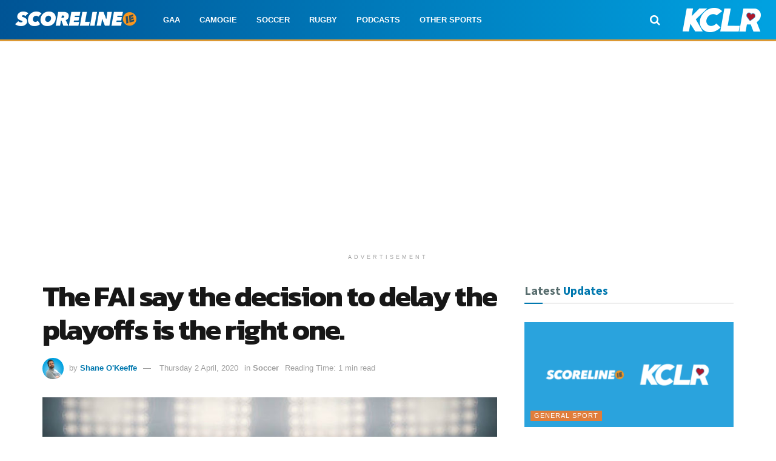

--- FILE ---
content_type: text/html; charset=UTF-8
request_url: https://scoreline.ie/the-fai-say-the-decision-to-delay-the-playoffs-is-the-right-one/
body_size: 24514
content:
<!doctype html>
<!--[if lt IE 7]> <html class="no-js lt-ie9 lt-ie8 lt-ie7" lang="en-GB"> <![endif]-->
<!--[if IE 7]>    <html class="no-js lt-ie9 lt-ie8" lang="en-GB"> <![endif]-->
<!--[if IE 8]>    <html class="no-js lt-ie9" lang="en-GB"> <![endif]-->
<!--[if IE 9]>    <html class="no-js lt-ie10" lang="en-GB"> <![endif]-->
<!--[if gt IE 8]><!--> <html class="no-js" lang="en-GB"> <!--<![endif]-->
<head>
    <meta http-equiv="Content-Type" content="text/html; charset=UTF-8" />
    <meta name='viewport' content='width=device-width, initial-scale=1, user-scalable=yes' />
    <link rel="profile" href="https://gmpg.org/xfn/11" />
    <link rel="pingback" href="https://scoreline.ie/xmlrpc.php" />
	<script id="mcjs" type="9497b34aac2810d56fd84759-text/javascript">!function(c,h,i,m,p){m=c.createElement(h),p=c.getElementsByTagName(h)[0],m.async=1,m.src=i,p.parentNode.insertBefore(m,p)}(document,"script","https://chimpstatic.com/mcjs-connected/js/users/fbf3166f3a0d5ab500bd63ed4/cb26d5b4592b8e0e6c224f1a4.js");</script>
    <meta name='robots' content='index, follow, max-image-preview:large, max-snippet:-1, max-video-preview:-1' />
	<style>img:is([sizes="auto" i], [sizes^="auto," i]) { contain-intrinsic-size: 3000px 1500px }</style>
				<script type="9497b34aac2810d56fd84759-text/javascript">
			  var jnews_ajax_url = '/?ajax-request=jnews'
			</script>
			<script type="9497b34aac2810d56fd84759-text/javascript">;window.jnews=window.jnews||{},window.jnews.library=window.jnews.library||{},window.jnews.library=function(){"use strict";var e=this;e.win=window,e.doc=document,e.noop=function(){},e.globalBody=e.doc.getElementsByTagName("body")[0],e.globalBody=e.globalBody?e.globalBody:e.doc,e.win.jnewsDataStorage=e.win.jnewsDataStorage||{_storage:new WeakMap,put:function(e,t,n){this._storage.has(e)||this._storage.set(e,new Map),this._storage.get(e).set(t,n)},get:function(e,t){return this._storage.get(e).get(t)},has:function(e,t){return this._storage.has(e)&&this._storage.get(e).has(t)},remove:function(e,t){var n=this._storage.get(e).delete(t);return 0===!this._storage.get(e).size&&this._storage.delete(e),n}},e.windowWidth=function(){return e.win.innerWidth||e.docEl.clientWidth||e.globalBody.clientWidth},e.windowHeight=function(){return e.win.innerHeight||e.docEl.clientHeight||e.globalBody.clientHeight},e.requestAnimationFrame=e.win.requestAnimationFrame||e.win.webkitRequestAnimationFrame||e.win.mozRequestAnimationFrame||e.win.msRequestAnimationFrame||window.oRequestAnimationFrame||function(e){return setTimeout(e,1e3/60)},e.cancelAnimationFrame=e.win.cancelAnimationFrame||e.win.webkitCancelAnimationFrame||e.win.webkitCancelRequestAnimationFrame||e.win.mozCancelAnimationFrame||e.win.msCancelRequestAnimationFrame||e.win.oCancelRequestAnimationFrame||function(e){clearTimeout(e)},e.classListSupport="classList"in document.createElement("_"),e.hasClass=e.classListSupport?function(e,t){return e.classList.contains(t)}:function(e,t){return e.className.indexOf(t)>=0},e.addClass=e.classListSupport?function(t,n){e.hasClass(t,n)||t.classList.add(n)}:function(t,n){e.hasClass(t,n)||(t.className+=" "+n)},e.removeClass=e.classListSupport?function(t,n){e.hasClass(t,n)&&t.classList.remove(n)}:function(t,n){e.hasClass(t,n)&&(t.className=t.className.replace(n,""))},e.objKeys=function(e){var t=[];for(var n in e)Object.prototype.hasOwnProperty.call(e,n)&&t.push(n);return t},e.isObjectSame=function(e,t){var n=!0;return JSON.stringify(e)!==JSON.stringify(t)&&(n=!1),n},e.extend=function(){for(var e,t,n,o=arguments[0]||{},i=1,a=arguments.length;i<a;i++)if(null!==(e=arguments[i]))for(t in e)o!==(n=e[t])&&void 0!==n&&(o[t]=n);return o},e.dataStorage=e.win.jnewsDataStorage,e.isVisible=function(e){return 0!==e.offsetWidth&&0!==e.offsetHeight||e.getBoundingClientRect().length},e.getHeight=function(e){return e.offsetHeight||e.clientHeight||e.getBoundingClientRect().height},e.getWidth=function(e){return e.offsetWidth||e.clientWidth||e.getBoundingClientRect().width},e.supportsPassive=!1;try{var t=Object.defineProperty({},"passive",{get:function(){e.supportsPassive=!0}});"createEvent"in e.doc?e.win.addEventListener("test",null,t):"fireEvent"in e.doc&&e.win.attachEvent("test",null)}catch(e){}e.passiveOption=!!e.supportsPassive&&{passive:!0},e.setStorage=function(e,t){e="jnews-"+e;var n={expired:Math.floor(((new Date).getTime()+432e5)/1e3)};t=Object.assign(n,t);localStorage.setItem(e,JSON.stringify(t))},e.getStorage=function(e){e="jnews-"+e;var t=localStorage.getItem(e);return null!==t&&0<t.length?JSON.parse(localStorage.getItem(e)):{}},e.expiredStorage=function(){var t,n="jnews-";for(var o in localStorage)o.indexOf(n)>-1&&"undefined"!==(t=e.getStorage(o.replace(n,""))).expired&&t.expired<Math.floor((new Date).getTime()/1e3)&&localStorage.removeItem(o)},e.addEvents=function(t,n,o){for(var i in n){var a=["touchstart","touchmove"].indexOf(i)>=0&&!o&&e.passiveOption;"createEvent"in e.doc?t.addEventListener(i,n[i],a):"fireEvent"in e.doc&&t.attachEvent("on"+i,n[i])}},e.removeEvents=function(t,n){for(var o in n)"createEvent"in e.doc?t.removeEventListener(o,n[o]):"fireEvent"in e.doc&&t.detachEvent("on"+o,n[o])},e.triggerEvents=function(t,n,o){var i;o=o||{detail:null};return"createEvent"in e.doc?(!(i=e.doc.createEvent("CustomEvent")||new CustomEvent(n)).initCustomEvent||i.initCustomEvent(n,!0,!1,o),void t.dispatchEvent(i)):"fireEvent"in e.doc?((i=e.doc.createEventObject()).eventType=n,void t.fireEvent("on"+i.eventType,i)):void 0},e.getParents=function(t,n){void 0===n&&(n=e.doc);for(var o=[],i=t.parentNode,a=!1;!a;)if(i){var r=i;r.querySelectorAll(n).length?a=!0:(o.push(r),i=r.parentNode)}else o=[],a=!0;return o},e.forEach=function(e,t,n){for(var o=0,i=e.length;o<i;o++)t.call(n,e[o],o)},e.getText=function(e){return e.innerText||e.textContent},e.setText=function(e,t){var n="object"==typeof t?t.innerText||t.textContent:t;e.innerText&&(e.innerText=n),e.textContent&&(e.textContent=n)},e.httpBuildQuery=function(t){return e.objKeys(t).reduce(function t(n){var o=arguments.length>1&&void 0!==arguments[1]?arguments[1]:null;return function(i,a){var r=n[a];a=encodeURIComponent(a);var s=o?"".concat(o,"[").concat(a,"]"):a;return null==r||"function"==typeof r?(i.push("".concat(s,"=")),i):["number","boolean","string"].includes(typeof r)?(i.push("".concat(s,"=").concat(encodeURIComponent(r))),i):(i.push(e.objKeys(r).reduce(t(r,s),[]).join("&")),i)}}(t),[]).join("&")},e.get=function(t,n,o,i){return o="function"==typeof o?o:e.noop,e.ajax("GET",t,n,o,i)},e.post=function(t,n,o,i){return o="function"==typeof o?o:e.noop,e.ajax("POST",t,n,o,i)},e.ajax=function(t,n,o,i,a){var r=new XMLHttpRequest,s=n,c=e.httpBuildQuery(o);if(t=-1!=["GET","POST"].indexOf(t)?t:"GET",r.open(t,s+("GET"==t?"?"+c:""),!0),"POST"==t&&r.setRequestHeader("Content-type","application/x-www-form-urlencoded"),r.setRequestHeader("X-Requested-With","XMLHttpRequest"),r.onreadystatechange=function(){4===r.readyState&&200<=r.status&&300>r.status&&"function"==typeof i&&i.call(void 0,r.response)},void 0!==a&&!a){return{xhr:r,send:function(){r.send("POST"==t?c:null)}}}return r.send("POST"==t?c:null),{xhr:r}},e.scrollTo=function(t,n,o){function i(e,t,n){this.start=this.position(),this.change=e-this.start,this.currentTime=0,this.increment=20,this.duration=void 0===n?500:n,this.callback=t,this.finish=!1,this.animateScroll()}return Math.easeInOutQuad=function(e,t,n,o){return(e/=o/2)<1?n/2*e*e+t:-n/2*(--e*(e-2)-1)+t},i.prototype.stop=function(){this.finish=!0},i.prototype.move=function(t){e.doc.documentElement.scrollTop=t,e.globalBody.parentNode.scrollTop=t,e.globalBody.scrollTop=t},i.prototype.position=function(){return e.doc.documentElement.scrollTop||e.globalBody.parentNode.scrollTop||e.globalBody.scrollTop},i.prototype.animateScroll=function(){this.currentTime+=this.increment;var t=Math.easeInOutQuad(this.currentTime,this.start,this.change,this.duration);this.move(t),this.currentTime<this.duration&&!this.finish?e.requestAnimationFrame.call(e.win,this.animateScroll.bind(this)):this.callback&&"function"==typeof this.callback&&this.callback()},new i(t,n,o)},e.unwrap=function(t){var n,o=t;e.forEach(t,(function(e,t){n?n+=e:n=e})),o.replaceWith(n)},e.performance={start:function(e){performance.mark(e+"Start")},stop:function(e){performance.mark(e+"End"),performance.measure(e,e+"Start",e+"End")}},e.fps=function(){var t=0,n=0,o=0;!function(){var i=t=0,a=0,r=0,s=document.getElementById("fpsTable"),c=function(t){void 0===document.getElementsByTagName("body")[0]?e.requestAnimationFrame.call(e.win,(function(){c(t)})):document.getElementsByTagName("body")[0].appendChild(t)};null===s&&((s=document.createElement("div")).style.position="fixed",s.style.top="120px",s.style.left="10px",s.style.width="100px",s.style.height="20px",s.style.border="1px solid black",s.style.fontSize="11px",s.style.zIndex="100000",s.style.backgroundColor="white",s.id="fpsTable",c(s));var l=function(){o++,n=Date.now(),(a=(o/(r=(n-t)/1e3)).toPrecision(2))!=i&&(i=a,s.innerHTML=i+"fps"),1<r&&(t=n,o=0),e.requestAnimationFrame.call(e.win,l)};l()}()},e.instr=function(e,t){for(var n=0;n<t.length;n++)if(-1!==e.toLowerCase().indexOf(t[n].toLowerCase()))return!0},e.winLoad=function(t,n){function o(o){if("complete"===e.doc.readyState||"interactive"===e.doc.readyState)return!o||n?setTimeout(t,n||1):t(o),1}o()||e.addEvents(e.win,{load:o})},e.docReady=function(t,n){function o(o){if("complete"===e.doc.readyState||"interactive"===e.doc.readyState)return!o||n?setTimeout(t,n||1):t(o),1}o()||e.addEvents(e.doc,{DOMContentLoaded:o})},e.fireOnce=function(){e.docReady((function(){e.assets=e.assets||[],e.assets.length&&(e.boot(),e.load_assets())}),50)},e.boot=function(){e.length&&e.doc.querySelectorAll("style[media]").forEach((function(e){"not all"==e.getAttribute("media")&&e.removeAttribute("media")}))},e.create_js=function(t,n){var o=e.doc.createElement("script");switch(o.setAttribute("src",t),n){case"defer":o.setAttribute("defer",!0);break;case"async":o.setAttribute("async",!0);break;case"deferasync":o.setAttribute("defer",!0),o.setAttribute("async",!0)}e.globalBody.appendChild(o)},e.load_assets=function(){"object"==typeof e.assets&&e.forEach(e.assets.slice(0),(function(t,n){var o="";t.defer&&(o+="defer"),t.async&&(o+="async"),e.create_js(t.url,o);var i=e.assets.indexOf(t);i>-1&&e.assets.splice(i,1)})),e.assets=jnewsoption.au_scripts=window.jnewsads=[]},e.setCookie=function(e,t,n){var o="";if(n){var i=new Date;i.setTime(i.getTime()+24*n*60*60*1e3),o="; expires="+i.toUTCString()}document.cookie=e+"="+(t||"")+o+"; path=/"},e.getCookie=function(e){for(var t=e+"=",n=document.cookie.split(";"),o=0;o<n.length;o++){for(var i=n[o];" "==i.charAt(0);)i=i.substring(1,i.length);if(0==i.indexOf(t))return i.substring(t.length,i.length)}return null},e.eraseCookie=function(e){document.cookie=e+"=; Path=/; Expires=Thu, 01 Jan 1970 00:00:01 GMT;"},e.docReady((function(){e.globalBody=e.globalBody==e.doc?e.doc.getElementsByTagName("body")[0]:e.globalBody,e.globalBody=e.globalBody?e.globalBody:e.doc})),e.winLoad((function(){e.winLoad((function(){var t=!1;if(void 0!==window.jnewsadmin)if(void 0!==window.file_version_checker){var n=e.objKeys(window.file_version_checker);n.length?n.forEach((function(e){t||"10.0.4"===window.file_version_checker[e]||(t=!0)})):t=!0}else t=!0;t&&(window.jnewsHelper.getMessage(),window.jnewsHelper.getNotice())}),2500)}))},window.jnews.library=new window.jnews.library;</script>
	<!-- This site is optimized with the Yoast SEO plugin v26.6 - https://yoast.com/wordpress/plugins/seo/ -->
	<title>The FAI say the decision to delay the playoffs is the right one.</title>
	<link rel="canonical" href="https://scoreline.ie/the-fai-say-the-decision-to-delay-the-playoffs-is-the-right-one/" />
	<meta property="og:locale" content="en_GB" />
	<meta property="og:type" content="article" />
	<meta property="og:title" content="The FAI say the decision to delay the playoffs is the right one." />
	<meta property="og:description" content="The Board of the FAI acknowledges that it is the right decision by UEFA to postpone all national team matches for men and women due to be played in June until further notice. They stated that the The health and safety of everyone connected with football remains of paramount importance to the FAI and they [&hellip;]" />
	<meta property="og:url" content="https://scoreline.ie/the-fai-say-the-decision-to-delay-the-playoffs-is-the-right-one/" />
	<meta property="og:site_name" content="Scoreline.ie" />
	<meta property="article:publisher" content="https://facebook.com/scorelinesport" />
	<meta property="article:published_time" content="2020-04-02T07:32:41+00:00" />
	<meta property="og:image" content="https://scoreline.ie/wp-content/uploads/2018/04/oscar-traynor-fai-logo.jpg" />
	<meta property="og:image:width" content="1200" />
	<meta property="og:image:height" content="630" />
	<meta property="og:image:type" content="image/jpeg" />
	<meta name="author" content="Shane O&#039;Keeffe" />
	<meta name="twitter:card" content="summary_large_image" />
	<meta name="twitter:creator" content="@scorelinesport" />
	<meta name="twitter:site" content="@scorelinesport" />
	<meta name="twitter:label1" content="Written by" />
	<meta name="twitter:data1" content="Shane O&#039;Keeffe" />
	<meta name="twitter:label2" content="Estimated reading time" />
	<meta name="twitter:data2" content="1 minute" />
	<script type="application/ld+json" class="yoast-schema-graph">{"@context":"https://schema.org","@graph":[{"@type":"NewsArticle","@id":"https://scoreline.ie/the-fai-say-the-decision-to-delay-the-playoffs-is-the-right-one/#article","isPartOf":{"@id":"https://scoreline.ie/the-fai-say-the-decision-to-delay-the-playoffs-is-the-right-one/"},"author":{"name":"Shane O'Keeffe","@id":"https://scoreline.ie/#/schema/person/bd34510ad0ec15f38d9c086bf7f8f445"},"headline":"The FAI say the decision to delay the playoffs is the right one.","datePublished":"2020-04-02T07:32:41+00:00","mainEntityOfPage":{"@id":"https://scoreline.ie/the-fai-say-the-decision-to-delay-the-playoffs-is-the-right-one/"},"wordCount":242,"publisher":{"@id":"https://scoreline.ie/#organization"},"image":{"@id":"https://scoreline.ie/the-fai-say-the-decision-to-delay-the-playoffs-is-the-right-one/#primaryimage"},"thumbnailUrl":"https://scoreline.ie/wp-content/uploads/2018/04/oscar-traynor-fai-logo.jpg","keywords":["Fai","Irish Soccer","Soccer"],"articleSection":["Soccer"],"inLanguage":"en-GB"},{"@type":"WebPage","@id":"https://scoreline.ie/the-fai-say-the-decision-to-delay-the-playoffs-is-the-right-one/","url":"https://scoreline.ie/the-fai-say-the-decision-to-delay-the-playoffs-is-the-right-one/","name":"The FAI say the decision to delay the playoffs is the right one.","isPartOf":{"@id":"https://scoreline.ie/#website"},"primaryImageOfPage":{"@id":"https://scoreline.ie/the-fai-say-the-decision-to-delay-the-playoffs-is-the-right-one/#primaryimage"},"image":{"@id":"https://scoreline.ie/the-fai-say-the-decision-to-delay-the-playoffs-is-the-right-one/#primaryimage"},"thumbnailUrl":"https://scoreline.ie/wp-content/uploads/2018/04/oscar-traynor-fai-logo.jpg","datePublished":"2020-04-02T07:32:41+00:00","breadcrumb":{"@id":"https://scoreline.ie/the-fai-say-the-decision-to-delay-the-playoffs-is-the-right-one/#breadcrumb"},"inLanguage":"en-GB","potentialAction":[{"@type":"ReadAction","target":["https://scoreline.ie/the-fai-say-the-decision-to-delay-the-playoffs-is-the-right-one/"]}]},{"@type":"ImageObject","inLanguage":"en-GB","@id":"https://scoreline.ie/the-fai-say-the-decision-to-delay-the-playoffs-is-the-right-one/#primaryimage","url":"https://scoreline.ie/wp-content/uploads/2018/04/oscar-traynor-fai-logo.jpg","contentUrl":"https://scoreline.ie/wp-content/uploads/2018/04/oscar-traynor-fai-logo.jpg","width":"1200","height":"630","caption":"FAI Crest. File Photo."},{"@type":"BreadcrumbList","@id":"https://scoreline.ie/the-fai-say-the-decision-to-delay-the-playoffs-is-the-right-one/#breadcrumb","itemListElement":[{"@type":"ListItem","position":1,"name":"Home","item":"https://scoreline.ie/"},{"@type":"ListItem","position":2,"name":"The FAI say the decision to delay the playoffs is the right one."}]},{"@type":"WebSite","@id":"https://scoreline.ie/#website","url":"https://scoreline.ie/","name":"Scoreline.ie","description":"KCLR Sport | GAA | Rugby | Soccer | Camogie","publisher":{"@id":"https://scoreline.ie/#organization"},"potentialAction":[{"@type":"SearchAction","target":{"@type":"EntryPoint","urlTemplate":"https://scoreline.ie/?s={search_term_string}"},"query-input":{"@type":"PropertyValueSpecification","valueRequired":true,"valueName":"search_term_string"}}],"inLanguage":"en-GB"},{"@type":"Organization","@id":"https://scoreline.ie/#organization","name":"Scoreline.ie","url":"https://scoreline.ie/","logo":{"@type":"ImageObject","inLanguage":"en-GB","@id":"https://scoreline.ie/#/schema/logo/image/","url":"https://scoreline.ie/wp-content/uploads/2021/01/scoreline-square.png","contentUrl":"https://scoreline.ie/wp-content/uploads/2021/01/scoreline-square.png","width":1024,"height":1024,"caption":"Scoreline.ie"},"image":{"@id":"https://scoreline.ie/#/schema/logo/image/"},"sameAs":["https://facebook.com/scorelinesport","https://x.com/scorelinesport","https://instagram.com/scorelinesport","http://youtube.com/kclr96fm"]},{"@type":"Person","@id":"https://scoreline.ie/#/schema/person/bd34510ad0ec15f38d9c086bf7f8f445","name":"Shane O'Keeffe","image":{"@type":"ImageObject","inLanguage":"en-GB","@id":"https://scoreline.ie/#/schema/person/image/","url":"https://scoreline.ie/wp-content/uploads/2021/01/132447256_4269192173096524_4675860093528370291_n-1-150x150.jpg","contentUrl":"https://scoreline.ie/wp-content/uploads/2021/01/132447256_4269192173096524_4675860093528370291_n-1-150x150.jpg","caption":"Shane O'Keeffe"},"description":"You can catch Shane at the weekend as he presents KCLR's Scoreline shows from 2-6. When Shane is not keeping listeners up to date on the Belarussian Premier League, he is busy making films with his production company, Dicemen or he is trying to get Castlewarren Celtic promoted from the Division two.","sameAs":["http://scoreline.ie"],"url":"https://scoreline.ie/author/shane-o-keeffe/"}]}</script>
	<!-- / Yoast SEO plugin. -->


<link rel='dns-prefetch' href='//www.googletagmanager.com' />
<link rel='dns-prefetch' href='//fonts.googleapis.com' />
<link rel='dns-prefetch' href='//pagead2.googlesyndication.com' />
<link rel='preconnect' href='https://fonts.gstatic.com' />
<link rel="alternate" type="application/rss+xml" title="Scoreline.ie &raquo; Feed" href="https://scoreline.ie/feed/" />
<link rel="alternate" type="application/rss+xml" title="Scoreline.ie &raquo; Comments Feed" href="https://scoreline.ie/comments/feed/" />
<style id='classic-theme-styles-inline-css' type='text/css'>
/*! This file is auto-generated */
.wp-block-button__link{color:#fff;background-color:#32373c;border-radius:9999px;box-shadow:none;text-decoration:none;padding:calc(.667em + 2px) calc(1.333em + 2px);font-size:1.125em}.wp-block-file__button{background:#32373c;color:#fff;text-decoration:none}
</style>
<style id='global-styles-inline-css' type='text/css'>
:root{--wp--preset--aspect-ratio--square: 1;--wp--preset--aspect-ratio--4-3: 4/3;--wp--preset--aspect-ratio--3-4: 3/4;--wp--preset--aspect-ratio--3-2: 3/2;--wp--preset--aspect-ratio--2-3: 2/3;--wp--preset--aspect-ratio--16-9: 16/9;--wp--preset--aspect-ratio--9-16: 9/16;--wp--preset--color--black: #000000;--wp--preset--color--cyan-bluish-gray: #abb8c3;--wp--preset--color--white: #ffffff;--wp--preset--color--pale-pink: #f78da7;--wp--preset--color--vivid-red: #cf2e2e;--wp--preset--color--luminous-vivid-orange: #ff6900;--wp--preset--color--luminous-vivid-amber: #fcb900;--wp--preset--color--light-green-cyan: #7bdcb5;--wp--preset--color--vivid-green-cyan: #00d084;--wp--preset--color--pale-cyan-blue: #8ed1fc;--wp--preset--color--vivid-cyan-blue: #0693e3;--wp--preset--color--vivid-purple: #9b51e0;--wp--preset--gradient--vivid-cyan-blue-to-vivid-purple: linear-gradient(135deg,rgba(6,147,227,1) 0%,rgb(155,81,224) 100%);--wp--preset--gradient--light-green-cyan-to-vivid-green-cyan: linear-gradient(135deg,rgb(122,220,180) 0%,rgb(0,208,130) 100%);--wp--preset--gradient--luminous-vivid-amber-to-luminous-vivid-orange: linear-gradient(135deg,rgba(252,185,0,1) 0%,rgba(255,105,0,1) 100%);--wp--preset--gradient--luminous-vivid-orange-to-vivid-red: linear-gradient(135deg,rgba(255,105,0,1) 0%,rgb(207,46,46) 100%);--wp--preset--gradient--very-light-gray-to-cyan-bluish-gray: linear-gradient(135deg,rgb(238,238,238) 0%,rgb(169,184,195) 100%);--wp--preset--gradient--cool-to-warm-spectrum: linear-gradient(135deg,rgb(74,234,220) 0%,rgb(151,120,209) 20%,rgb(207,42,186) 40%,rgb(238,44,130) 60%,rgb(251,105,98) 80%,rgb(254,248,76) 100%);--wp--preset--gradient--blush-light-purple: linear-gradient(135deg,rgb(255,206,236) 0%,rgb(152,150,240) 100%);--wp--preset--gradient--blush-bordeaux: linear-gradient(135deg,rgb(254,205,165) 0%,rgb(254,45,45) 50%,rgb(107,0,62) 100%);--wp--preset--gradient--luminous-dusk: linear-gradient(135deg,rgb(255,203,112) 0%,rgb(199,81,192) 50%,rgb(65,88,208) 100%);--wp--preset--gradient--pale-ocean: linear-gradient(135deg,rgb(255,245,203) 0%,rgb(182,227,212) 50%,rgb(51,167,181) 100%);--wp--preset--gradient--electric-grass: linear-gradient(135deg,rgb(202,248,128) 0%,rgb(113,206,126) 100%);--wp--preset--gradient--midnight: linear-gradient(135deg,rgb(2,3,129) 0%,rgb(40,116,252) 100%);--wp--preset--font-size--small: 13px;--wp--preset--font-size--medium: 20px;--wp--preset--font-size--large: 36px;--wp--preset--font-size--x-large: 42px;--wp--preset--spacing--20: 0.44rem;--wp--preset--spacing--30: 0.67rem;--wp--preset--spacing--40: 1rem;--wp--preset--spacing--50: 1.5rem;--wp--preset--spacing--60: 2.25rem;--wp--preset--spacing--70: 3.38rem;--wp--preset--spacing--80: 5.06rem;--wp--preset--shadow--natural: 6px 6px 9px rgba(0, 0, 0, 0.2);--wp--preset--shadow--deep: 12px 12px 50px rgba(0, 0, 0, 0.4);--wp--preset--shadow--sharp: 6px 6px 0px rgba(0, 0, 0, 0.2);--wp--preset--shadow--outlined: 6px 6px 0px -3px rgba(255, 255, 255, 1), 6px 6px rgba(0, 0, 0, 1);--wp--preset--shadow--crisp: 6px 6px 0px rgba(0, 0, 0, 1);}:where(.is-layout-flex){gap: 0.5em;}:where(.is-layout-grid){gap: 0.5em;}body .is-layout-flex{display: flex;}.is-layout-flex{flex-wrap: wrap;align-items: center;}.is-layout-flex > :is(*, div){margin: 0;}body .is-layout-grid{display: grid;}.is-layout-grid > :is(*, div){margin: 0;}:where(.wp-block-columns.is-layout-flex){gap: 2em;}:where(.wp-block-columns.is-layout-grid){gap: 2em;}:where(.wp-block-post-template.is-layout-flex){gap: 1.25em;}:where(.wp-block-post-template.is-layout-grid){gap: 1.25em;}.has-black-color{color: var(--wp--preset--color--black) !important;}.has-cyan-bluish-gray-color{color: var(--wp--preset--color--cyan-bluish-gray) !important;}.has-white-color{color: var(--wp--preset--color--white) !important;}.has-pale-pink-color{color: var(--wp--preset--color--pale-pink) !important;}.has-vivid-red-color{color: var(--wp--preset--color--vivid-red) !important;}.has-luminous-vivid-orange-color{color: var(--wp--preset--color--luminous-vivid-orange) !important;}.has-luminous-vivid-amber-color{color: var(--wp--preset--color--luminous-vivid-amber) !important;}.has-light-green-cyan-color{color: var(--wp--preset--color--light-green-cyan) !important;}.has-vivid-green-cyan-color{color: var(--wp--preset--color--vivid-green-cyan) !important;}.has-pale-cyan-blue-color{color: var(--wp--preset--color--pale-cyan-blue) !important;}.has-vivid-cyan-blue-color{color: var(--wp--preset--color--vivid-cyan-blue) !important;}.has-vivid-purple-color{color: var(--wp--preset--color--vivid-purple) !important;}.has-black-background-color{background-color: var(--wp--preset--color--black) !important;}.has-cyan-bluish-gray-background-color{background-color: var(--wp--preset--color--cyan-bluish-gray) !important;}.has-white-background-color{background-color: var(--wp--preset--color--white) !important;}.has-pale-pink-background-color{background-color: var(--wp--preset--color--pale-pink) !important;}.has-vivid-red-background-color{background-color: var(--wp--preset--color--vivid-red) !important;}.has-luminous-vivid-orange-background-color{background-color: var(--wp--preset--color--luminous-vivid-orange) !important;}.has-luminous-vivid-amber-background-color{background-color: var(--wp--preset--color--luminous-vivid-amber) !important;}.has-light-green-cyan-background-color{background-color: var(--wp--preset--color--light-green-cyan) !important;}.has-vivid-green-cyan-background-color{background-color: var(--wp--preset--color--vivid-green-cyan) !important;}.has-pale-cyan-blue-background-color{background-color: var(--wp--preset--color--pale-cyan-blue) !important;}.has-vivid-cyan-blue-background-color{background-color: var(--wp--preset--color--vivid-cyan-blue) !important;}.has-vivid-purple-background-color{background-color: var(--wp--preset--color--vivid-purple) !important;}.has-black-border-color{border-color: var(--wp--preset--color--black) !important;}.has-cyan-bluish-gray-border-color{border-color: var(--wp--preset--color--cyan-bluish-gray) !important;}.has-white-border-color{border-color: var(--wp--preset--color--white) !important;}.has-pale-pink-border-color{border-color: var(--wp--preset--color--pale-pink) !important;}.has-vivid-red-border-color{border-color: var(--wp--preset--color--vivid-red) !important;}.has-luminous-vivid-orange-border-color{border-color: var(--wp--preset--color--luminous-vivid-orange) !important;}.has-luminous-vivid-amber-border-color{border-color: var(--wp--preset--color--luminous-vivid-amber) !important;}.has-light-green-cyan-border-color{border-color: var(--wp--preset--color--light-green-cyan) !important;}.has-vivid-green-cyan-border-color{border-color: var(--wp--preset--color--vivid-green-cyan) !important;}.has-pale-cyan-blue-border-color{border-color: var(--wp--preset--color--pale-cyan-blue) !important;}.has-vivid-cyan-blue-border-color{border-color: var(--wp--preset--color--vivid-cyan-blue) !important;}.has-vivid-purple-border-color{border-color: var(--wp--preset--color--vivid-purple) !important;}.has-vivid-cyan-blue-to-vivid-purple-gradient-background{background: var(--wp--preset--gradient--vivid-cyan-blue-to-vivid-purple) !important;}.has-light-green-cyan-to-vivid-green-cyan-gradient-background{background: var(--wp--preset--gradient--light-green-cyan-to-vivid-green-cyan) !important;}.has-luminous-vivid-amber-to-luminous-vivid-orange-gradient-background{background: var(--wp--preset--gradient--luminous-vivid-amber-to-luminous-vivid-orange) !important;}.has-luminous-vivid-orange-to-vivid-red-gradient-background{background: var(--wp--preset--gradient--luminous-vivid-orange-to-vivid-red) !important;}.has-very-light-gray-to-cyan-bluish-gray-gradient-background{background: var(--wp--preset--gradient--very-light-gray-to-cyan-bluish-gray) !important;}.has-cool-to-warm-spectrum-gradient-background{background: var(--wp--preset--gradient--cool-to-warm-spectrum) !important;}.has-blush-light-purple-gradient-background{background: var(--wp--preset--gradient--blush-light-purple) !important;}.has-blush-bordeaux-gradient-background{background: var(--wp--preset--gradient--blush-bordeaux) !important;}.has-luminous-dusk-gradient-background{background: var(--wp--preset--gradient--luminous-dusk) !important;}.has-pale-ocean-gradient-background{background: var(--wp--preset--gradient--pale-ocean) !important;}.has-electric-grass-gradient-background{background: var(--wp--preset--gradient--electric-grass) !important;}.has-midnight-gradient-background{background: var(--wp--preset--gradient--midnight) !important;}.has-small-font-size{font-size: var(--wp--preset--font-size--small) !important;}.has-medium-font-size{font-size: var(--wp--preset--font-size--medium) !important;}.has-large-font-size{font-size: var(--wp--preset--font-size--large) !important;}.has-x-large-font-size{font-size: var(--wp--preset--font-size--x-large) !important;}
:where(.wp-block-post-template.is-layout-flex){gap: 1.25em;}:where(.wp-block-post-template.is-layout-grid){gap: 1.25em;}
:where(.wp-block-columns.is-layout-flex){gap: 2em;}:where(.wp-block-columns.is-layout-grid){gap: 2em;}
:root :where(.wp-block-pullquote){font-size: 1.5em;line-height: 1.6;}
</style>
<link rel='stylesheet' id='wpo_min-header-0-css' href='https://scoreline.ie/wp-content/cache/wpo-minify/1766943759/assets/wpo-minify-header-73766934.min.css' type='text/css' media='all' />
<script type="9497b34aac2810d56fd84759-text/javascript" src="https://scoreline.ie/wp-content/cache/wpo-minify/1766943759/assets/wpo-minify-header-9d0123b4.min.js" id="wpo_min-header-0-js"></script>

<!-- Google tag (gtag.js) snippet added by Site Kit -->
<!-- Google Analytics snippet added by Site Kit -->
<script type="9497b34aac2810d56fd84759-text/javascript" src="https://www.googletagmanager.com/gtag/js?id=G-N0RTZFQK7Q" id="google_gtagjs-js" async></script>
<script type="9497b34aac2810d56fd84759-text/javascript" id="google_gtagjs-js-after">
/* <![CDATA[ */
window.dataLayer = window.dataLayer || [];function gtag(){dataLayer.push(arguments);}
gtag("set","linker",{"domains":["scoreline.ie"]});
gtag("js", new Date());
gtag("set", "developer_id.dZTNiMT", true);
gtag("config", "G-N0RTZFQK7Q");
/* ]]> */
</script>
<link rel="https://api.w.org/" href="https://scoreline.ie/wp-json/" /><link rel="alternate" title="JSON" type="application/json" href="https://scoreline.ie/wp-json/wp/v2/posts/21385" /><link rel="EditURI" type="application/rsd+xml" title="RSD" href="https://scoreline.ie/xmlrpc.php?rsd" />
<meta name="generator" content="WordPress 6.8.3" />
<link rel='shortlink' href='https://scoreline.ie/?p=21385' />
<link rel="alternate" title="oEmbed (JSON)" type="application/json+oembed" href="https://scoreline.ie/wp-json/oembed/1.0/embed?url=https%3A%2F%2Fscoreline.ie%2Fthe-fai-say-the-decision-to-delay-the-playoffs-is-the-right-one%2F" />
<link rel="alternate" title="oEmbed (XML)" type="text/xml+oembed" href="https://scoreline.ie/wp-json/oembed/1.0/embed?url=https%3A%2F%2Fscoreline.ie%2Fthe-fai-say-the-decision-to-delay-the-playoffs-is-the-right-one%2F&#038;format=xml" />
<meta name="generator" content="Site Kit by Google 1.168.0" />
<!-- Google AdSense meta tags added by Site Kit -->
<meta name="google-adsense-platform-account" content="ca-host-pub-2644536267352236">
<meta name="google-adsense-platform-domain" content="sitekit.withgoogle.com">
<!-- End Google AdSense meta tags added by Site Kit -->
<meta name="generator" content="Elementor 3.34.0; features: additional_custom_breakpoints; settings: css_print_method-external, google_font-enabled, font_display-auto">
			<style>
				.e-con.e-parent:nth-of-type(n+4):not(.e-lazyloaded):not(.e-no-lazyload),
				.e-con.e-parent:nth-of-type(n+4):not(.e-lazyloaded):not(.e-no-lazyload) * {
					background-image: none !important;
				}
				@media screen and (max-height: 1024px) {
					.e-con.e-parent:nth-of-type(n+3):not(.e-lazyloaded):not(.e-no-lazyload),
					.e-con.e-parent:nth-of-type(n+3):not(.e-lazyloaded):not(.e-no-lazyload) * {
						background-image: none !important;
					}
				}
				@media screen and (max-height: 640px) {
					.e-con.e-parent:nth-of-type(n+2):not(.e-lazyloaded):not(.e-no-lazyload),
					.e-con.e-parent:nth-of-type(n+2):not(.e-lazyloaded):not(.e-no-lazyload) * {
						background-image: none !important;
					}
				}
			</style>
			
<!-- Google Tag Manager snippet added by Site Kit -->
<script type="9497b34aac2810d56fd84759-text/javascript">
/* <![CDATA[ */

			( function( w, d, s, l, i ) {
				w[l] = w[l] || [];
				w[l].push( {'gtm.start': new Date().getTime(), event: 'gtm.js'} );
				var f = d.getElementsByTagName( s )[0],
					j = d.createElement( s ), dl = l != 'dataLayer' ? '&l=' + l : '';
				j.async = true;
				j.src = 'https://www.googletagmanager.com/gtm.js?id=' + i + dl;
				f.parentNode.insertBefore( j, f );
			} )( window, document, 'script', 'dataLayer', 'GTM-T57H3KJZ' );
			
/* ]]> */
</script>

<!-- End Google Tag Manager snippet added by Site Kit -->

<!-- Google AdSense snippet added by Site Kit -->
<script type="9497b34aac2810d56fd84759-text/javascript" async="async" src="https://pagead2.googlesyndication.com/pagead/js/adsbygoogle.js?client=ca-pub-7075102887087499&amp;host=ca-host-pub-2644536267352236" crossorigin="anonymous"></script>

<!-- End Google AdSense snippet added by Site Kit -->
<link rel="icon" href="https://scoreline.ie/wp-content/uploads/2021/01/cropped-scoreline-square-75x75.png" sizes="32x32" />
<link rel="icon" href="https://scoreline.ie/wp-content/uploads/2021/01/cropped-scoreline-square-300x300.png" sizes="192x192" />
<link rel="apple-touch-icon" href="https://scoreline.ie/wp-content/uploads/2021/01/cropped-scoreline-square-300x300.png" />
<meta name="msapplication-TileImage" content="https://scoreline.ie/wp-content/uploads/2021/01/cropped-scoreline-square-300x300.png" />
<style id="jeg_dynamic_css" type="text/css" data-type="jeg_custom-css">body { --j-body-color : #171717; --j-accent-color : #0078af; --j-alt-color : #212121; --j-heading-color : #171717; } body,.jeg_newsfeed_list .tns-outer .tns-controls button,.jeg_filter_button,.owl-carousel .owl-nav div,.jeg_readmore,.jeg_hero_style_7 .jeg_post_meta a,.widget_calendar thead th,.widget_calendar tfoot a,.jeg_socialcounter a,.entry-header .jeg_meta_like a,.entry-header .jeg_meta_comment a,.entry-header .jeg_meta_donation a,.entry-header .jeg_meta_bookmark a,.entry-content tbody tr:hover,.entry-content th,.jeg_splitpost_nav li:hover a,#breadcrumbs a,.jeg_author_socials a:hover,.jeg_footer_content a,.jeg_footer_bottom a,.jeg_cartcontent,.woocommerce .woocommerce-breadcrumb a { color : #171717; } a, .jeg_menu_style_5>li>a:hover, .jeg_menu_style_5>li.sfHover>a, .jeg_menu_style_5>li.current-menu-item>a, .jeg_menu_style_5>li.current-menu-ancestor>a, .jeg_navbar .jeg_menu:not(.jeg_main_menu)>li>a:hover, .jeg_midbar .jeg_menu:not(.jeg_main_menu)>li>a:hover, .jeg_side_tabs li.active, .jeg_block_heading_5 strong, .jeg_block_heading_6 strong, .jeg_block_heading_7 strong, .jeg_block_heading_8 strong, .jeg_subcat_list li a:hover, .jeg_subcat_list li button:hover, .jeg_pl_lg_7 .jeg_thumb .jeg_post_category a, .jeg_pl_xs_2:before, .jeg_pl_xs_4 .jeg_postblock_content:before, .jeg_postblock .jeg_post_title a:hover, .jeg_hero_style_6 .jeg_post_title a:hover, .jeg_sidefeed .jeg_pl_xs_3 .jeg_post_title a:hover, .widget_jnews_popular .jeg_post_title a:hover, .jeg_meta_author a, .widget_archive li a:hover, .widget_pages li a:hover, .widget_meta li a:hover, .widget_recent_entries li a:hover, .widget_rss li a:hover, .widget_rss cite, .widget_categories li a:hover, .widget_categories li.current-cat>a, #breadcrumbs a:hover, .jeg_share_count .counts, .commentlist .bypostauthor>.comment-body>.comment-author>.fn, span.required, .jeg_review_title, .bestprice .price, .authorlink a:hover, .jeg_vertical_playlist .jeg_video_playlist_play_icon, .jeg_vertical_playlist .jeg_video_playlist_item.active .jeg_video_playlist_thumbnail:before, .jeg_horizontal_playlist .jeg_video_playlist_play, .woocommerce li.product .pricegroup .button, .widget_display_forums li a:hover, .widget_display_topics li:before, .widget_display_replies li:before, .widget_display_views li:before, .bbp-breadcrumb a:hover, .jeg_mobile_menu li.sfHover>a, .jeg_mobile_menu li a:hover, .split-template-6 .pagenum, .jeg_mobile_menu_style_5>li>a:hover, .jeg_mobile_menu_style_5>li.sfHover>a, .jeg_mobile_menu_style_5>li.current-menu-item>a, .jeg_mobile_menu_style_5>li.current-menu-ancestor>a, .jeg_mobile_menu.jeg_menu_dropdown li.open > div > a { color : #0078af; } .jeg_menu_style_1>li>a:before, .jeg_menu_style_2>li>a:before, .jeg_menu_style_3>li>a:before, .jeg_side_toggle, .jeg_slide_caption .jeg_post_category a, .jeg_slider_type_1_wrapper .tns-controls button.tns-next, .jeg_block_heading_1 .jeg_block_title span, .jeg_block_heading_2 .jeg_block_title span, .jeg_block_heading_3, .jeg_block_heading_4 .jeg_block_title span, .jeg_block_heading_6:after, .jeg_pl_lg_box .jeg_post_category a, .jeg_pl_md_box .jeg_post_category a, .jeg_readmore:hover, .jeg_thumb .jeg_post_category a, .jeg_block_loadmore a:hover, .jeg_postblock.alt .jeg_block_loadmore a:hover, .jeg_block_loadmore a.active, .jeg_postblock_carousel_2 .jeg_post_category a, .jeg_heroblock .jeg_post_category a, .jeg_pagenav_1 .page_number.active, .jeg_pagenav_1 .page_number.active:hover, input[type="submit"], .btn, .button, .widget_tag_cloud a:hover, .popularpost_item:hover .jeg_post_title a:before, .jeg_splitpost_4 .page_nav, .jeg_splitpost_5 .page_nav, .jeg_post_via a:hover, .jeg_post_source a:hover, .jeg_post_tags a:hover, .comment-reply-title small a:before, .comment-reply-title small a:after, .jeg_storelist .productlink, .authorlink li.active a:before, .jeg_footer.dark .socials_widget:not(.nobg) a:hover .fa, div.jeg_breakingnews_title, .jeg_overlay_slider_bottom_wrapper .tns-controls button, .jeg_overlay_slider_bottom_wrapper .tns-controls button:hover, .jeg_vertical_playlist .jeg_video_playlist_current, .woocommerce span.onsale, .woocommerce #respond input#submit:hover, .woocommerce a.button:hover, .woocommerce button.button:hover, .woocommerce input.button:hover, .woocommerce #respond input#submit.alt, .woocommerce a.button.alt, .woocommerce button.button.alt, .woocommerce input.button.alt, .jeg_popup_post .caption, .jeg_footer.dark input[type="submit"], .jeg_footer.dark .btn, .jeg_footer.dark .button, .footer_widget.widget_tag_cloud a:hover, .jeg_inner_content .content-inner .jeg_post_category a:hover, #buddypress .standard-form button, #buddypress a.button, #buddypress input[type="submit"], #buddypress input[type="button"], #buddypress input[type="reset"], #buddypress ul.button-nav li a, #buddypress .generic-button a, #buddypress .generic-button button, #buddypress .comment-reply-link, #buddypress a.bp-title-button, #buddypress.buddypress-wrap .members-list li .user-update .activity-read-more a, div#buddypress .standard-form button:hover, div#buddypress a.button:hover, div#buddypress input[type="submit"]:hover, div#buddypress input[type="button"]:hover, div#buddypress input[type="reset"]:hover, div#buddypress ul.button-nav li a:hover, div#buddypress .generic-button a:hover, div#buddypress .generic-button button:hover, div#buddypress .comment-reply-link:hover, div#buddypress a.bp-title-button:hover, div#buddypress.buddypress-wrap .members-list li .user-update .activity-read-more a:hover, #buddypress #item-nav .item-list-tabs ul li a:before, .jeg_inner_content .jeg_meta_container .follow-wrapper a { background-color : #0078af; } .jeg_block_heading_7 .jeg_block_title span, .jeg_readmore:hover, .jeg_block_loadmore a:hover, .jeg_block_loadmore a.active, .jeg_pagenav_1 .page_number.active, .jeg_pagenav_1 .page_number.active:hover, .jeg_pagenav_3 .page_number:hover, .jeg_prevnext_post a:hover h3, .jeg_overlay_slider .jeg_post_category, .jeg_sidefeed .jeg_post.active, .jeg_vertical_playlist.jeg_vertical_playlist .jeg_video_playlist_item.active .jeg_video_playlist_thumbnail img, .jeg_horizontal_playlist .jeg_video_playlist_item.active { border-color : #0078af; } .jeg_tabpost_nav li.active, .woocommerce div.product .woocommerce-tabs ul.tabs li.active, .jeg_mobile_menu_style_1>li.current-menu-item a, .jeg_mobile_menu_style_1>li.current-menu-ancestor a, .jeg_mobile_menu_style_2>li.current-menu-item::after, .jeg_mobile_menu_style_2>li.current-menu-ancestor::after, .jeg_mobile_menu_style_3>li.current-menu-item::before, .jeg_mobile_menu_style_3>li.current-menu-ancestor::before { border-bottom-color : #0078af; } .jeg_post_meta .fa, .jeg_post_meta .jpwt-icon, .entry-header .jeg_post_meta .fa, .jeg_review_stars, .jeg_price_review_list { color : #212121; } .jeg_share_button.share-float.share-monocrhome a { background-color : #212121; } h1,h2,h3,h4,h5,h6,.jeg_post_title a,.entry-header .jeg_post_title,.jeg_hero_style_7 .jeg_post_title a,.jeg_block_title,.jeg_splitpost_bar .current_title,.jeg_video_playlist_title,.gallery-caption,.jeg_push_notification_button>a.button { color : #171717; } .split-template-9 .pagenum, .split-template-10 .pagenum, .split-template-11 .pagenum, .split-template-12 .pagenum, .split-template-13 .pagenum, .split-template-15 .pagenum, .split-template-18 .pagenum, .split-template-20 .pagenum, .split-template-19 .current_title span, .split-template-20 .current_title span { background-color : #171717; } .jeg_topbar .jeg_nav_row, .jeg_topbar .jeg_search_no_expand .jeg_search_input { line-height : 29px; } .jeg_topbar .jeg_nav_row, .jeg_topbar .jeg_nav_icon { height : 29px; } .jeg_topbar, .jeg_topbar.dark, .jeg_topbar.custom { background : #282828; } .jeg_topbar, .jeg_topbar.dark { border-color : #dd3333; border-top-width : 0px; } .jeg_topbar .jeg_nav_item, .jeg_topbar.dark .jeg_nav_item { border-color : rgba(255,255,255,0); } .jeg_topbar a, .jeg_topbar.dark a { color : #1e73be; } .jeg_midbar { height : 68px; } .jeg_midbar, .jeg_midbar.dark { background-color : #00a2e1; background: -moz-linear-gradient(90deg, #005495 0%, #00a2e1 100%);background: -webkit-linear-gradient(90deg, #005495 0%, #00a2e1 100%);background: -o-linear-gradient(90deg, #005495 0%, #00a2e1 100%);background: -ms-linear-gradient(90deg, #005495 0%, #00a2e1 100%);background: linear-gradient(90deg, #005495 0%, #00a2e1 100%); border-bottom-width : 3px; border-bottom-color : #dd9933; color : #ffffff; } .jeg_midbar a, .jeg_midbar.dark a { color : #ffffff; } .jeg_header .jeg_bottombar.jeg_navbar,.jeg_bottombar .jeg_nav_icon { height : 40px; } .jeg_header .jeg_bottombar.jeg_navbar, .jeg_header .jeg_bottombar .jeg_main_menu:not(.jeg_menu_style_1) > li > a, .jeg_header .jeg_bottombar .jeg_menu_style_1 > li, .jeg_header .jeg_bottombar .jeg_menu:not(.jeg_main_menu) > li > a { line-height : 40px; } .jeg_header .jeg_bottombar.jeg_navbar_wrapper:not(.jeg_navbar_boxed), .jeg_header .jeg_bottombar.jeg_navbar_boxed .jeg_nav_row { background : #dddddd; } .jeg_header .jeg_navbar_menuborder .jeg_main_menu > li:not(:last-child), .jeg_header .jeg_navbar_menuborder .jeg_nav_item, .jeg_navbar_boxed .jeg_nav_row, .jeg_header .jeg_navbar_menuborder:not(.jeg_navbar_boxed) .jeg_nav_left .jeg_nav_item:first-child { border-color : #ffffff; } .jeg_header .jeg_bottombar, .jeg_header .jeg_bottombar.jeg_navbar_dark { color : ##586d6e; } .jeg_header .jeg_bottombar a, .jeg_header .jeg_bottombar.jeg_navbar_dark a { color : ##586d6e; } .jeg_header .jeg_bottombar, .jeg_header .jeg_bottombar.jeg_navbar_dark, .jeg_bottombar.jeg_navbar_boxed .jeg_nav_row, .jeg_bottombar.jeg_navbar_dark.jeg_navbar_boxed .jeg_nav_row { border-top-width : 1px; border-bottom-width : 0px; } .jeg_header_wrapper .jeg_bottombar, .jeg_header_wrapper .jeg_bottombar.jeg_navbar_dark, .jeg_bottombar.jeg_navbar_boxed .jeg_nav_row, .jeg_bottombar.jeg_navbar_dark.jeg_navbar_boxed .jeg_nav_row { border-top-color : #454545; } .jeg_header_sticky .jeg_navbar_wrapper:not(.jeg_navbar_boxed), .jeg_header_sticky .jeg_navbar_boxed .jeg_nav_row { background : #005495; background: -moz-linear-gradient(90deg, #005495 0%, #00a2e1 100%);background: -webkit-linear-gradient(90deg, #005495 0%, #00a2e1 100%);background: -o-linear-gradient(90deg, #005495 0%, #00a2e1 100%);background: -ms-linear-gradient(90deg, #005495 0%, #00a2e1 100%);background: linear-gradient(90deg, #005495 0%, #00a2e1 100%); } .jeg_header_sticky .jeg_navbar_menuborder .jeg_main_menu > li:not(:last-child), .jeg_header_sticky .jeg_navbar_menuborder .jeg_nav_item, .jeg_navbar_boxed .jeg_nav_row, .jeg_header_sticky .jeg_navbar_menuborder:not(.jeg_navbar_boxed) .jeg_nav_left .jeg_nav_item:first-child { border-color : #dd9933; } .jeg_stickybar, .jeg_stickybar.dark { color : #ffffff; border-bottom-width : 3px; } .jeg_stickybar a, .jeg_stickybar.dark a { color : #ffffff; } .jeg_stickybar, .jeg_stickybar.dark, .jeg_stickybar.jeg_navbar_boxed .jeg_nav_row { border-bottom-color : #dd9933; } .jeg_mobile_midbar, .jeg_mobile_midbar.dark { background : #282828; border-top-width : 0px; } .jeg_navbar_mobile_menu { border-top-width : 0px; } .jeg_header .socials_widget > a > i.fa:before { color : #ffffff; } .jeg_header .socials_widget.nobg > a > i > span.jeg-icon svg { fill : #ffffff; } .jeg_header .socials_widget.nobg > a > span.jeg-icon svg { fill : #ffffff; } .jeg_header .socials_widget > a > span.jeg-icon svg { fill : #ffffff; } .jeg_header .socials_widget > a > i > span.jeg-icon svg { fill : #ffffff; } .jeg_aside_item.socials_widget > a > i.fa:before { color : #ffffff; } .jeg_aside_item.socials_widget.nobg a span.jeg-icon svg { fill : #ffffff; } .jeg_aside_item.socials_widget a span.jeg-icon svg { fill : #ffffff; } .jeg_top_date { color : #ffffff; } .jeg_button_1 .btn { color : #ffffff; } .jeg_header .jeg_vertical_menu.jeg_vertical_menu_1 { border-top-width : 0px; } .jeg_header .jeg_vertical_menu.jeg_vertical_menu_1 a { border-top-color : #ffffff; } .jeg_nav_icon .jeg_mobile_toggle.toggle_btn { color : #ffffff; } .jeg_navbar_mobile_wrapper .jeg_nav_item a.jeg_mobile_toggle, .jeg_navbar_mobile_wrapper .dark .jeg_nav_item a.jeg_mobile_toggle { color : #ffffff; } .jeg_nav_account, .jeg_navbar .jeg_nav_account .jeg_menu > li > a, .jeg_midbar .jeg_nav_account .jeg_menu > li > a { color : #ffffff; } .jeg_menu.jeg_accountlink li > ul, .jeg_menu.jeg_accountlink li > ul li > a, .jeg_menu.jeg_accountlink li > ul li:hover > a, .jeg_menu.jeg_accountlink li > ul li.sfHover > a { color : #02010a; } .jeg_menu.jeg_accountlink li > ul li:hover > a, .jeg_menu.jeg_accountlink li > ul li.sfHover > a { background-color : #f6da09; } .jeg_menu.jeg_accountlink li > ul, .jeg_menu.jeg_accountlink li > ul li a { border-color : #ffffff; } .jeg_header .jeg_search_wrapper.search_icon .jeg_search_toggle { color : #ffffff; } .jeg_navbar_mobile .jeg_search_wrapper .jeg_search_toggle, .jeg_navbar_mobile .dark .jeg_search_wrapper .jeg_search_toggle { color : #ffffff; } .jeg_navbar_mobile .jeg_search_popup_expand .jeg_search_form, .jeg_navbar_mobile .jeg_search_popup_expand .jeg_search_result { background : #586d6e; } .jeg_navbar_mobile .jeg_search_expanded .jeg_search_popup_expand .jeg_search_toggle:before { border-bottom-color : #586d6e; } .jeg_navbar_mobile .jeg_search_popup_expand .jeg_search_form .jeg_search_input { border-color : #ffffff; } .jeg_nav_search { width : 100%; } .jeg_header .jeg_search_no_expand .jeg_search_form button.jeg_search_button { color : #586d6e; } .jeg_header .jeg_search_no_expand .jeg_search_result a, .jeg_header .jeg_search_no_expand .jeg_search_result .search-link { color : #02010a; } .jeg_header .jeg_menu.jeg_main_menu > li > a { color : #ffffff; } .jeg_header .jeg_menu.jeg_main_menu > li > a:hover, .jeg_header .jeg_menu.jeg_main_menu > li.sfHover > a, .jeg_header .jeg_menu.jeg_main_menu > li > .sf-with-ul:hover:after, .jeg_header .jeg_menu.jeg_main_menu > li.sfHover > .sf-with-ul:after, .jeg_header .jeg_menu_style_4 > li.current-menu-item > a, .jeg_header .jeg_menu_style_4 > li.current-menu-ancestor > a, .jeg_header .jeg_menu_style_5 > li.current-menu-item > a, .jeg_header .jeg_menu_style_5 > li.current-menu-ancestor > a { color : #000000; } .jeg_navbar_wrapper .jeg_menu li > ul { background : #ffffff; } .jeg_navbar_wrapper .jeg_menu li > ul li > a { color : #666666; } .jeg_navbar_wrapper .jeg_menu li > ul li:hover > a, .jeg_navbar_wrapper .jeg_menu li > ul li.sfHover > a, .jeg_navbar_wrapper .jeg_menu li > ul li.current-menu-item > a, .jeg_navbar_wrapper .jeg_menu li > ul li.current-menu-ancestor > a { background : #fde428; } .jeg_header .jeg_navbar_wrapper .jeg_menu li > ul li:hover > a, .jeg_header .jeg_navbar_wrapper .jeg_menu li > ul li.sfHover > a, .jeg_header .jeg_navbar_wrapper .jeg_menu li > ul li.current-menu-item > a, .jeg_header .jeg_navbar_wrapper .jeg_menu li > ul li.current-menu-ancestor > a, .jeg_header .jeg_navbar_wrapper .jeg_menu li > ul li:hover > .sf-with-ul:after, .jeg_header .jeg_navbar_wrapper .jeg_menu li > ul li.sfHover > .sf-with-ul:after, .jeg_header .jeg_navbar_wrapper .jeg_menu li > ul li.current-menu-item > .sf-with-ul:after, .jeg_header .jeg_navbar_wrapper .jeg_menu li > ul li.current-menu-ancestor > .sf-with-ul:after { color : #02010a; } .jeg_navbar_wrapper .jeg_menu li > ul li a { border-color : #eeeeee; } #jeg_off_canvas.dark .jeg_mobile_wrapper, #jeg_off_canvas .jeg_mobile_wrapper { background : #282828; } .jeg_footer_content,.jeg_footer.dark .jeg_footer_content { background-color : #003366; color : #ffffff; } .jeg_footer .jeg_footer_heading h3,.jeg_footer.dark .jeg_footer_heading h3,.jeg_footer .widget h2,.jeg_footer .footer_dark .widget h2 { color : #ffffff; } .jeg_footer .jeg_footer_content a, .jeg_footer.dark .jeg_footer_content a { color : #ffffff; } .jeg_footer input[type="submit"],.jeg_footer .btn,.jeg_footer .button { color : #ffffff; } .jeg_footer input:not([type="submit"]),.jeg_footer textarea,.jeg_footer select,.jeg_footer.dark input:not([type="submit"]),.jeg_footer.dark textarea,.jeg_footer.dark select { color : #ffffff; } .jeg_footer_bottom,.jeg_footer.dark .jeg_footer_bottom,.jeg_footer_secondary,.jeg_footer.dark .jeg_footer_secondary { background-color : #1e73be; } .jeg_footer_secondary,.jeg_footer.dark .jeg_footer_secondary,.jeg_footer_bottom,.jeg_footer.dark .jeg_footer_bottom,.jeg_footer_sidecontent .jeg_footer_primary { color : rgba(255,255,255,0.7); } .jeg_footer_bottom a,.jeg_footer.dark .jeg_footer_bottom a,.jeg_footer_secondary a,.jeg_footer.dark .jeg_footer_secondary a,.jeg_footer_sidecontent .jeg_footer_primary a,.jeg_footer_sidecontent.dark .jeg_footer_primary a { color : #ffffff; } .socials_widget a .fa,.jeg_footer.dark .socials_widget a .fa,.jeg_footer .socials_widget.nobg .fa,.jeg_footer.dark .socials_widget.nobg .fa,.jeg_footer .socials_widget:not(.nobg) a .fa,.jeg_footer.dark .socials_widget:not(.nobg) a .fa { color : #ffffff; } .jeg_footer .socials_widget.nobg span.jeg-icon svg, .jeg_footer div.socials_widget span.jeg-icon svg { fill : #ffffff; } .jeg_header, .jeg_mobile_wrapper { font-family: Roboto,Helvetica,Arial,sans-serif; } .jeg_main_menu > li > a { font-family: "Helvetica Neue", Helvetica, Roboto, Arial, sans-serif;font-weight : 900; font-style : normal; font-size: 13px;  } .jeg_post_title, .entry-header .jeg_post_title, .jeg_single_tpl_2 .entry-header .jeg_post_title, .jeg_single_tpl_3 .entry-header .jeg_post_title, .jeg_single_tpl_6 .entry-header .jeg_post_title, .jeg_content .jeg_custom_title_wrapper .jeg_post_title { font-family: Kanit,Helvetica,Arial,sans-serif;font-size: 48px;  } h3.jeg_block_title, .jeg_footer .jeg_footer_heading h3, .jeg_footer .widget h2, .jeg_tabpost_nav li { font-family: "Source Sans Pro",Helvetica,Arial,sans-serif;font-size: 20px; color : #586d6e;  } .jeg_post_excerpt p, .content-inner p { font-family: Georgia,Times,"Times New Roman",serif;font-size: 18px; line-height: 28px; color : #111111;  } .jeg_thumb .jeg_post_category a,.jeg_pl_lg_box .jeg_post_category a,.jeg_pl_md_box .jeg_post_category a,.jeg_postblock_carousel_2 .jeg_post_category a,.jeg_heroblock .jeg_post_category a,.jeg_slide_caption .jeg_post_category a { background-color : #e07d3b; color : #ffffff; } .jeg_overlay_slider .jeg_post_category,.jeg_thumb .jeg_post_category a,.jeg_pl_lg_box .jeg_post_category a,.jeg_pl_md_box .jeg_post_category a,.jeg_postblock_carousel_2 .jeg_post_category a,.jeg_heroblock .jeg_post_category a,.jeg_slide_caption .jeg_post_category a { border-color : #e07d3b; } </style><style type="text/css">
					.no_thumbnail .jeg_thumb,
					.thumbnail-container.no_thumbnail {
					    display: none !important;
					}
					.jeg_search_result .jeg_pl_xs_3.no_thumbnail .jeg_postblock_content,
					.jeg_sidefeed .jeg_pl_xs_3.no_thumbnail .jeg_postblock_content,
					.jeg_pl_sm.no_thumbnail .jeg_postblock_content {
					    margin-left: 0;
					}
					.jeg_postblock_11 .no_thumbnail .jeg_postblock_content,
					.jeg_postblock_12 .no_thumbnail .jeg_postblock_content,
					.jeg_postblock_12.jeg_col_3o3 .no_thumbnail .jeg_postblock_content  {
					    margin-top: 0;
					}
					.jeg_postblock_15 .jeg_pl_md_box.no_thumbnail .jeg_postblock_content,
					.jeg_postblock_19 .jeg_pl_md_box.no_thumbnail .jeg_postblock_content,
					.jeg_postblock_24 .jeg_pl_md_box.no_thumbnail .jeg_postblock_content,
					.jeg_sidefeed .jeg_pl_md_box .jeg_postblock_content {
					    position: relative;
					}
					.jeg_postblock_carousel_2 .no_thumbnail .jeg_post_title a,
					.jeg_postblock_carousel_2 .no_thumbnail .jeg_post_title a:hover,
					.jeg_postblock_carousel_2 .no_thumbnail .jeg_post_meta .fa {
					    color: #212121 !important;
					} 
					.jnews-dark-mode .jeg_postblock_carousel_2 .no_thumbnail .jeg_post_title a,
					.jnews-dark-mode .jeg_postblock_carousel_2 .no_thumbnail .jeg_post_title a:hover,
					.jnews-dark-mode .jeg_postblock_carousel_2 .no_thumbnail .jeg_post_meta .fa {
					    color: #fff !important;
					} 
				</style>		<style type="text/css" id="wp-custom-css">
			h1.jeg_post_title{font-family: "Lora"}

.jeg_pl_lg_box .jeg_post_title,.jeg_pl_md_1 .jeg_post_title,.jeg_pl_lg_4 .jeg_post_title{font-family: Georgia; font-weight: 300;}

.jeg_post_excerpt p{ font-size:14px;line-height:22px;}

.entry-content p a{color: #f7941d; font-weight:700;}

.jeg_pl_md_5 .jeg_post_title,.jeg_pl_sm .jeg_post_title{font-weight:300;font-family: Georgia,serif;}

.tqb-template-style-5 .tqb-question-wrapper .tqb-question-container .tqb-question-text{font-size:21px;!important}

.wp-embed-responsive .wp-embed-aspect-16-9 .wp-block-embed__wrapper::before {padding-top:10px;}

.jeg_autoload_separator .separator_bg{background: #fff;}		</style>
		    <!-- Global site tag (gtag.js) - Google Analytics -->
<script async src="https://www.googletagmanager.com/gtag/js?id=UA-31002513-2" type="9497b34aac2810d56fd84759-text/javascript"></script>
<script type="9497b34aac2810d56fd84759-text/javascript">
  window.dataLayer = window.dataLayer || [];
  function gtag(){dataLayer.push(arguments);}
  gtag('js', new Date());

  gtag('config', 'UA-31002513-2');
</script>
<script data-ad-client="ca-pub-7075102887087499" async src="https://pagead2.googlesyndication.com/pagead/js/adsbygoogle.js" type="9497b34aac2810d56fd84759-text/javascript"></script>

<!-- Facebook Pixel Code -->
<script type="9497b34aac2810d56fd84759-text/javascript">
  !function(f,b,e,v,n,t,s)
  {if(f.fbq)return;n=f.fbq=function(){n.callMethod?
  n.callMethod.apply(n,arguments):n.queue.push(arguments)};
  if(!f._fbq)f._fbq=n;n.push=n;n.loaded=!0;n.version='2.0';
  n.queue=[];t=b.createElement(e);t.async=!0;
  t.src=v;s=b.getElementsByTagName(e)[0];
  s.parentNode.insertBefore(t,s)}(window, document,'script',
  'https://connect.facebook.net/en_US/fbevents.js');
  fbq('init', '154831639486185');
  fbq('track', 'PageView');
</script>
<noscript><img height="1" width="1" style="display:none"
  src="https://www.facebook.com/tr?id=154831639486185&ev=PageView&noscript=1"
/></noscript>
<!-- End Facebook Pixel Code -->
</head>
<body class="wp-singular post-template-default single single-post postid-21385 single-format-standard wp-embed-responsive wp-theme-jnews wp-child-theme-fanzone2020 jeg_toggle_light jeg_single_tpl_1 jnews jsc_normal elementor-default elementor-kit-22799">

    
    
    <div class="jeg_ad jeg_ad_top jnews_header_top_ads">
        <div class='ads-wrapper  '></div>    </div>

    <!-- The Main Wrapper
    ============================================= -->
    <div class="jeg_viewport">

        <div class="bgads"><a href="https://bit.ly/irishopenkclr" target='_blank'></a></div>
        <div class="jeg_header_wrapper">
            <div class="jeg_header_instagram_wrapper">
    </div>

<!-- HEADER -->
<div class="jeg_header full">
    <div class="jeg_midbar jeg_container jeg_navbar_wrapper dark">
    <div class="container">
        <div class="jeg_nav_row">
            
                <div class="jeg_nav_col jeg_nav_left jeg_nav_normal">
                    <div class="item_wrap jeg_nav_alignleft">
                        <div class="jeg_nav_item jeg_logo jeg_desktop_logo">
			<div class="site-title">
			<a href="https://scoreline.ie/" aria-label="Visit Homepage" style="padding: 0px 0px 4px 10px;">
				<img class='jeg_logo_img' src="https://scoreline.ie/wp-content/uploads/2022/03/scoreline-white22@1x.png" srcset="https://scoreline.ie/wp-content/uploads/2022/03/scoreline-white22@1x.png 1x, https://scoreline.ie/wp-content/uploads/2022/03/scoreline-white22@2x.png 2x" alt="Scoreline.ie"data-light-src="https://scoreline.ie/wp-content/uploads/2022/03/scoreline-white22@1x.png" data-light-srcset="https://scoreline.ie/wp-content/uploads/2022/03/scoreline-white22@1x.png 1x, https://scoreline.ie/wp-content/uploads/2022/03/scoreline-white22@2x.png 2x" data-dark-src="https://kclrfanzone.com/wp-content/uploads/2020/12/kclr-fanzone-2020@1x.png" data-dark-srcset="https://kclrfanzone.com/wp-content/uploads/2020/12/kclr-fanzone-2020@1x.png 1x, https://kclrfanzone.com/wp-content/uploads/2020/12/kclr-fanzone-2020@2x.png 2x">			</a>
		</div>
	</div>
                    </div>
                </div>

                
                <div class="jeg_nav_col jeg_nav_center jeg_nav_grow">
                    <div class="item_wrap jeg_nav_alignleft">
                        <div class="jeg_nav_item jeg_main_menu_wrapper">
<div class="jeg_mainmenu_wrap"><ul class="jeg_menu jeg_main_menu jeg_menu_style_2" data-animation="animate"><li id="menu-item-29888" class="menu-item menu-item-type-post_type menu-item-object-page menu-item-29888 bgnav" data-item-row="default" ><a href="https://scoreline.ie/gaa/">GAA</a></li>
<li id="menu-item-33482" class="menu-item menu-item-type-post_type menu-item-object-page menu-item-33482 bgnav" data-item-row="default" ><a href="https://scoreline.ie/camogie/">Camogie</a></li>
<li id="menu-item-968" class="menu-item menu-item-type-taxonomy menu-item-object-category current-post-ancestor current-menu-parent current-post-parent menu-item-968 bgnav" data-item-row="default" ><a href="https://scoreline.ie/category/soccer/">Soccer</a></li>
<li id="menu-item-25894" class="menu-item menu-item-type-post_type menu-item-object-page menu-item-25894 bgnav" data-item-row="default" ><a href="https://scoreline.ie/rugby/">Rugby</a></li>
<li id="menu-item-24055" class="menu-item menu-item-type-post_type menu-item-object-page menu-item-24055 bgnav" data-item-row="default" ><a href="https://scoreline.ie/podcasts/">Podcasts</a></li>
<li id="menu-item-25905" class="menu-item menu-item-type-post_type menu-item-object-page menu-item-25905 bgnav" data-item-row="default" ><a href="https://scoreline.ie/other-sports/">Other Sports</a></li>
</ul></div></div>
                    </div>
                </div>

                
                <div class="jeg_nav_col jeg_nav_right jeg_nav_normal">
                    <div class="item_wrap jeg_nav_alignleft">
                        <!-- Search Icon -->
<div class="jeg_nav_item jeg_search_wrapper search_icon jeg_search_modal_expand">
    <a href="#" class="jeg_search_toggle" aria-label="Search Button"><i class="fa fa-search"></i></a>
    <form action="https://scoreline.ie/" method="get" class="jeg_search_form" target="_top">
    <input name="s" class="jeg_search_input" placeholder="Search..." type="text" value="" autocomplete="off">
	<button aria-label="Search Button" type="submit" class="jeg_search_button btn"><i class="fa fa-search"></i></button>
</form>
<!-- jeg_search_hide with_result no_result -->
<div class="jeg_search_result jeg_search_hide with_result">
    <div class="search-result-wrapper">
    </div>
    <div class="search-link search-noresult">
        No Result    </div>
    <div class="search-link search-all-button">
        <i class="fa fa-search"></i> View All Result    </div>
</div></div><div class="jeg_nav_item jeg_nav_html">
    <a style="color: #fff; font-weight: bold;" href="https://kclr96fm.com" target="_new"><img src="https://scoreline.ie/wp-content/uploads/2023/01/kclr-search-logo23.png" alt="KCLR" height="30px"/></a></div>                    </div>
                </div>

                        </div>
    </div>
</div></div><!-- /.jeg_header -->        </div>

        <div class="jeg_header_sticky">
            <div class="sticky_blankspace"></div>
<div class="jeg_header full">
    <div class="jeg_container">
        <div data-mode="fixed" class="jeg_stickybar jeg_navbar jeg_navbar_wrapper jeg_navbar_normal jeg_navbar_dark">
            <div class="container">
    <div class="jeg_nav_row">
        
            <div class="jeg_nav_col jeg_nav_left jeg_nav_normal">
                <div class="item_wrap jeg_nav_alignleft">
                    <div class="jeg_nav_item jeg_nav_icon">
    <a href="#" aria-label="Show Menu" class="toggle_btn jeg_mobile_toggle">
    	<span></span><span></span><span></span>
    </a>
</div>                </div>
            </div>

            
            <div class="jeg_nav_col jeg_nav_center jeg_nav_grow">
                <div class="item_wrap jeg_nav_aligncenter">
                    <div class="jeg_nav_item jeg_logo">
    <div class="site-title">
		<a href="https://scoreline.ie/" aria-label="Visit Homepage">
    	    <img class='jeg_logo_img' src="https://scoreline.ie/wp-content/uploads/2022/03/scoreline-white22@1x.png" srcset="https://scoreline.ie/wp-content/uploads/2022/03/scoreline-white22@1x.png 1x, https://scoreline.ie/wp-content/uploads/2022/03/scoreline-white22@2x.png 2x" alt="Scoreline.ie"data-light-src="https://scoreline.ie/wp-content/uploads/2022/03/scoreline-white22@1x.png" data-light-srcset="https://scoreline.ie/wp-content/uploads/2022/03/scoreline-white22@1x.png 1x, https://scoreline.ie/wp-content/uploads/2022/03/scoreline-white22@2x.png 2x" data-dark-src="https://kclrfanzone.com/wp-content/uploads/2017/12/kclrfanzone-@1x.png" data-dark-srcset="https://kclrfanzone.com/wp-content/uploads/2017/12/kclrfanzone-@1x.png 1x, https://kclrfanzone.com/wp-content/uploads/2017/12/kclrfanzone-@2x.png 2x">    	</a>
    </div>
</div>                </div>
            </div>

            
            <div class="jeg_nav_col jeg_nav_right jeg_nav_normal">
                <div class="item_wrap jeg_nav_alignright">
                    <!-- Search Icon -->
<div class="jeg_nav_item jeg_search_wrapper search_icon jeg_search_modal_expand">
    <a href="#" class="jeg_search_toggle" aria-label="Search Button"><i class="fa fa-search"></i></a>
    <form action="https://scoreline.ie/" method="get" class="jeg_search_form" target="_top">
    <input name="s" class="jeg_search_input" placeholder="Search..." type="text" value="" autocomplete="off">
	<button aria-label="Search Button" type="submit" class="jeg_search_button btn"><i class="fa fa-search"></i></button>
</form>
<!-- jeg_search_hide with_result no_result -->
<div class="jeg_search_result jeg_search_hide with_result">
    <div class="search-result-wrapper">
    </div>
    <div class="search-link search-noresult">
        No Result    </div>
    <div class="search-link search-all-button">
        <i class="fa fa-search"></i> View All Result    </div>
</div></div>                </div>
            </div>

                </div>
</div>        </div>
    </div>
</div>
        </div>

        <div class="jeg_navbar_mobile_wrapper">
            <div class="jeg_navbar_mobile" data-mode="scroll">
    <div class="jeg_mobile_bottombar jeg_mobile_midbar jeg_container dark">
    <div class="container">
        <div class="jeg_nav_row">
            
                <div class="jeg_nav_col jeg_nav_left jeg_nav_normal">
                    <div class="item_wrap jeg_nav_alignleft">
                        <div class="jeg_nav_item">
    <a href="#" aria-label="Show Menu" class="toggle_btn jeg_mobile_toggle"><i class="fa fa-bars"></i></a>
</div>                    </div>
                </div>

                
                <div class="jeg_nav_col jeg_nav_center jeg_nav_grow">
                    <div class="item_wrap jeg_nav_aligncenter">
                        <div class="jeg_nav_item jeg_mobile_logo">
			<div class="site-title">
			<a href="https://scoreline.ie/" aria-label="Visit Homepage">
				<img class='jeg_logo_img' src="https://scoreline.ie/wp-content/uploads/2022/03/scoreline-white22@1x.png" srcset="https://scoreline.ie/wp-content/uploads/2022/03/scoreline-white22@1x.png 1x, https://scoreline.ie/wp-content/uploads/2022/03/scoreline-white22@2x.png 2x" alt="Scoreline.ie"data-light-src="https://scoreline.ie/wp-content/uploads/2022/03/scoreline-white22@1x.png" data-light-srcset="https://scoreline.ie/wp-content/uploads/2022/03/scoreline-white22@1x.png 1x, https://scoreline.ie/wp-content/uploads/2022/03/scoreline-white22@2x.png 2x" data-dark-src="https://scoreline.ie/wp-content/uploads/2022/03/scoreline-white22@1x.png" data-dark-srcset="https://scoreline.ie/wp-content/uploads/2022/03/scoreline-white22@1x.png 1x, https://scoreline.ie/wp-content/uploads/2022/03/scoreline-white22@2x.png 2x">			</a>
		</div>
	</div>                    </div>
                </div>

                
                <div class="jeg_nav_col jeg_nav_right jeg_nav_normal">
                    <div class="item_wrap jeg_nav_alignright">
                        <div class="jeg_nav_item jeg_search_wrapper jeg_search_popup_expand">
    <a href="#" aria-label="Search Button" class="jeg_search_toggle"><i class="fa fa-search"></i></a>
	<form action="https://scoreline.ie/" method="get" class="jeg_search_form" target="_top">
    <input name="s" class="jeg_search_input" placeholder="Search..." type="text" value="" autocomplete="off">
	<button aria-label="Search Button" type="submit" class="jeg_search_button btn"><i class="fa fa-search"></i></button>
</form>
<!-- jeg_search_hide with_result no_result -->
<div class="jeg_search_result jeg_search_hide with_result">
    <div class="search-result-wrapper">
    </div>
    <div class="search-link search-noresult">
        No Result    </div>
    <div class="search-link search-all-button">
        <i class="fa fa-search"></i> View All Result    </div>
</div></div>                    </div>
                </div>

                        </div>
    </div>
</div></div>
<div class="sticky_blankspace" style="height: 60px;"></div>        </div>    <div class="post-wrapper">

        <div class="post-wrap post-autoload "  data-url="https://scoreline.ie/the-fai-say-the-decision-to-delay-the-playoffs-is-the-right-one/" data-title="The FAI say the decision to delay the playoffs is the right one." data-id="21385"  data-prev="https://scoreline.ie/heads-of-football-associations-to-decide-next-steps-of-european-football/" >

            
            <div class="jeg_main ">
                <div class="jeg_container">
                    <div class="jeg_content jeg_singlepage">

	<div class="container">

		<div class="jeg_ad jeg_article jnews_article_top_ads">
			<div class='ads-wrapper  '><div class='ads_code'><div align="center">
<script async src="https://pagead2.googlesyndication.com/pagead/js/adsbygoogle.js?client=ca-pub-7075102887087499" crossorigin="anonymous" type="9497b34aac2810d56fd84759-text/javascript"></script>
<!-- Scoreline.ie Under Header Leaderboard -->
<ins class="adsbygoogle"
     style="display:block"
     data-ad-client="ca-pub-7075102887087499"
     data-ad-slot="4671617768"
     data-ad-format="auto"
     data-full-width-responsive="true"></ins>
<script type="9497b34aac2810d56fd84759-text/javascript">
     (adsbygoogle = window.adsbygoogle || []).push({});
</script>
</div></div><div class='ads-text'>ADVERTISEMENT</div></div>		</div>

		<div class="row">
			<div class="jeg_main_content col-md-8">
				<div class="jeg_inner_content">
					
						
						<div class="entry-header">
							
							<h1 class="jeg_post_title">The FAI say the decision to delay the playoffs is the right one.</h1>

							
							<div class="jeg_meta_container"><div class="jeg_post_meta jeg_post_meta_1">

	<div class="meta_left">
									<div class="jeg_meta_author">
					<img data-del="avatar" alt="Shane O&#039;Keeffe" src='https://scoreline.ie/wp-content/uploads/2021/01/132447256_4269192173096524_4675860093528370291_n-1-150x150.jpg' class='avatar pp-user-avatar avatar-80 photo ' height='80' width='80'/>					<span class="meta_text">by</span>
					<a href="https://scoreline.ie/author/shane-o-keeffe/">Shane O'Keeffe</a>				</div>
					
					<div class="jeg_meta_date">
				<a href="https://scoreline.ie/the-fai-say-the-decision-to-delay-the-playoffs-is-the-right-one/">Thursday 2 April, 2020</a>
			</div>
		
					<div class="jeg_meta_category">
				<span><span class="meta_text">in</span>
					<a href="https://scoreline.ie/category/soccer/" rel="category tag">Soccer</a>				</span>
			</div>
		
		<div class="jeg_meta_reading_time">
			            <span>
			            	Reading Time: 1 min read
			            </span>
			        </div>	</div>

	<div class="meta_right">
					</div>
</div>
</div>
						</div>

						<div  class="jeg_featured featured_image "><a href="https://scoreline.ie/wp-content/uploads/2018/04/oscar-traynor-fai-logo.jpg"><div class="thumbnail-container animate-lazy" style="padding-bottom:52.533%"><img width="750" height="394" src="https://scoreline.ie/wp-content/themes/jnews/assets/img/jeg-empty.png" class="attachment-jnews-featured-750 size-jnews-featured-750 lazyload wp-post-image" alt="FAI Crest. File Photo." decoding="async" sizes="(max-width: 750px) 100vw, 750px" data-src="https://scoreline.ie/wp-content/uploads/2018/04/oscar-traynor-fai-logo.jpg" data-srcset="https://scoreline.ie/wp-content/uploads/2018/04/oscar-traynor-fai-logo.jpg 1200w, https://scoreline.ie/wp-content/uploads/2018/04/oscar-traynor-fai-logo-300x158.jpg 300w, https://scoreline.ie/wp-content/uploads/2018/04/oscar-traynor-fai-logo-768x403.jpg 768w, https://scoreline.ie/wp-content/uploads/2018/04/oscar-traynor-fai-logo-1024x538.jpg 1024w" data-sizes="auto" data-expand="700" /></div><p class="wp-caption-text">FAI Crest. File Photo.</p></a></div>
						
						<div class="jeg_ad jeg_article jnews_content_top_ads "><div class='ads-wrapper  '></div></div>
						<div class="entry-content no-share">
							<div class="jeg_share_button share-float jeg_sticky_share clearfix share-monocrhome">
															</div>

							<div class="content-inner  jeg_link_underline">
								<p><strong>The Board of the FAI acknowledges that it is the right decision  by UEFA to postpone all national team matches for men and women due to be played in June until further notice.</strong></p>
<p>They stated that the The health and safety of everyone connected with football remains of paramount importance to the FAI and they will continue to follow all directives from Government, the Department of Health and UEFA.</p>
<p>Mick McCarthy is the current Ireland  manager, but Stephen Kenny is due to take over on August 1st.The FAI will have to decide who will lead the Republic of Ireland into the rescheduled European Championship play off against Slovakia.</p>
<p>There are also implications for the Republic of Ireland women&#8217;s team, with the European Championship finals set to be put back a year until 2022.</p>
<p>UEFA have also confirmed following a meeting with its 55 member associations, that its club competitions remain suspended until further notice. They also expressed wished that the remaining league be finished. The Dutch football (KNVB) issued a statement saying it would follow UEFA’s direction to attempt to finish the season suspended by 3 August. </p>
<p>Ajax techinical director and former Arsenal player Marc Overmars was quite irate about the decision. Even though Ajax are currently top of the Dutch league on goal difference, Overmars believes the season should be scrapped.</p>
<p>&#8220;The league is dead, life is more important.&#8221;</p>
								
								
																<div class="jeg_post_tags"></div>
															</div>


						</div>
						
						
						<div class="jeg_ad jeg_article jnews_content_bottom_ads "><div class='ads-wrapper  '></div></div><div class="jnews_prev_next_container"></div><div class="jnews_author_box_container "></div><div class="jnews_related_post_container"></div><div class='jnews-autoload-splitter'  data-url="https://scoreline.ie/the-fai-say-the-decision-to-delay-the-playoffs-is-the-right-one/" data-title="The FAI say the decision to delay the playoffs is the right one." data-id="21385"  data-prev="https://scoreline.ie/heads-of-football-associations-to-decide-next-steps-of-european-football/" ></div><div class="jnews_popup_post_container"></div><div class="jnews_comment_container"></div>
									</div>
			</div>
			
<div class="jeg_sidebar  jeg_sticky_sidebar col-md-4">
    <div class="jegStickyHolder"><div class="theiaStickySidebar"><div class="widget widget_jnews_module_block_16" id="jnews_module_block_16-3"><div  class="jeg_postblock_16 jeg_postblock jeg_module_hook jeg_pagination_disable jeg_col_1o3 jnews_module_21385_0_69723dc80dd83  normal " data-unique="jnews_module_21385_0_69723dc80dd83">
					<div class="jeg_block_heading jeg_block_heading_6 jeg_subcat_right">
                     <h3 class="jeg_block_title"><span>Latest <strong>Updates</strong></span></h3>
                     
                 </div>
					<div class="jeg_block_container">
                    
                    <div class="jeg_posts_wrap">
                    <div class="jeg_postbig">
                        <article class="jeg_post jeg_pl_lg_5 format-standard">
                            <div class="jeg_thumb">
                    
                    <a href="https://scoreline.ie/scoreline-ie-is-merging-with-kclr/" aria-label="Read article: Scoreline.ie is merging with KCLR"><div class="thumbnail-container animate-lazy  size-500 "><img width="360" height="180" src="https://scoreline.ie/wp-content/themes/jnews/assets/img/jeg-empty.png" class="attachment-jnews-360x180 size-jnews-360x180 lazyload wp-post-image" alt="Scoreline.ie is merging with KCLR" decoding="async" sizes="(max-width: 360px) 100vw, 360px" data-src="https://scoreline.ie/wp-content/uploads/2025/01/scoreline_x_kclr-360x180.png" data-srcset="https://scoreline.ie/wp-content/uploads/2025/01/scoreline_x_kclr-360x180.png 360w, https://scoreline.ie/wp-content/uploads/2025/01/scoreline_x_kclr-750x375.png 750w, https://scoreline.ie/wp-content/uploads/2025/01/scoreline_x_kclr-1140x570.png 1140w" data-sizes="auto" data-expand="700" /></div></a>
                    <div class="jeg_post_category">
                        <span><a href="https://scoreline.ie/category/generic/" class="category-generic">General Sport</a></span>
                    </div>
                </div>
                <div class="jeg_postblock_content">
                    <h3 class="jeg_post_title">
                        <a href="https://scoreline.ie/scoreline-ie-is-merging-with-kclr/">Scoreline.ie is merging with KCLR</a>
                    </h3>
                    <div class="jeg_post_meta"><div class="jeg_meta_author"><span class="by">by</span> <a href="https://scoreline.ie/author/kenmcguire/">Ken McGuire</a></div><div class="jeg_meta_date"><a href="https://scoreline.ie/scoreline-ie-is-merging-with-kclr/"><i class="fa fa-clock-o"></i> 8th November 2024</a></div><div class="jeg_meta_comment"><a href="https://scoreline.ie/scoreline-ie-is-merging-with-kclr/#comments" ><i class="fa fa-comment-o"></i> 0 </a></div></div>
                    <div class="jeg_post_excerpt">
                        <p>Effective 8 November 2024, Scoreline.ie, KCLR's dedicated sports news website for Kilkenny and Carlow, is merging with KCLR96fm.com.</p>
                        <a href="https://scoreline.ie/scoreline-ie-is-merging-with-kclr/" class="jeg_readmore">Read more<span class="screen-reader-text">Details</span></a>
                    </div>
                </div>
                        </article>
                    </div>
                    <div class="jeg_posts jeg_load_more_flag">
                        <article class="jeg_post jeg_pl_xs_2 format-standard">
                    <div class="jeg_postblock_content">
                        <h3 class="jeg_post_title">
                            <a href="https://scoreline.ie/thomastown-manager-noel-doherty-prepares-for-leinster-quarter-final-challenge-against-castletown-geoghegan/">Thomastown Manager Noel Doherty Prepares for Leinster Quarter-Final Challenge Against Castletown-Geoghegan</a>
                        </h3>
                    </div>
                </article><article class="jeg_post jeg_pl_xs_2 format-standard">
                    <div class="jeg_postblock_content">
                        <h3 class="jeg_post_title">
                            <a href="https://scoreline.ie/i-dont-think-anything-is-gonna-stop-these-girls-bennekerry-tinryland-set-for-historic-aib-leinster-ladies-intermediate-club-final/">&#8220;I Don&#8217;t Think Anything is Gonna Stop These Girls&#8221; – Bennekerry/Tinryland Set for Historic AIB Leinster Ladies Intermediate Club Final</a>
                        </h3>
                    </div>
                </article><article class="jeg_post jeg_pl_xs_2 format-standard">
                    <div class="jeg_postblock_content">
                        <h3 class="jeg_post_title">
                            <a href="https://scoreline.ie/thomastowns-john-donnelly-crowned-kclr-hurling-podcast-player-of-the-year/">Thomastown&#8217;s John Donnelly Crowned KCLR Hurling Podcast Player of the Year</a>
                        </h3>
                    </div>
                </article><article class="jeg_post jeg_pl_xs_2 format-standard">
                    <div class="jeg_postblock_content">
                        <h3 class="jeg_post_title">
                            <a href="https://scoreline.ie/im-lost-for-words-st-lachtains-manager-steven-farrell-expresses/">“I’m Lost for Words” – St Lachtains Manager Steven Farrell Expresses.</a>
                        </h3>
                    </div>
                </article>
                    </div>
                </div>
                    <div class='module-overlay'>
				    <div class='preloader_type preloader_dot'>
				        <div class="module-preloader jeg_preloader dot">
				            <span></span><span></span><span></span>
				        </div>
				        <div class="module-preloader jeg_preloader circle">
				            <div class="jnews_preloader_circle_outer">
				                <div class="jnews_preloader_circle_inner"></div>
				            </div>
				        </div>
				        <div class="module-preloader jeg_preloader square">
				            <div class="jeg_square">
				                <div class="jeg_square_inner"></div>
				            </div>
				        </div>
				    </div>
				</div>
                </div>
                <div class="jeg_block_navigation">
                    <div class='navigation_overlay'><div class='module-preloader jeg_preloader'><span></span><span></span><span></span></div></div>
                    
                    
                </div>
					
					<script type="9497b34aac2810d56fd84759-text/javascript">var jnews_module_21385_0_69723dc80dd83 = {"header_icon":"","first_title":"Latest ","second_title":"Updates","url":"","header_type":"heading_6","header_background":"","header_secondary_background":"","header_text_color":"","header_line_color":"","header_accent_color":"","header_filter_category":"","header_filter_author":"","header_filter_tag":"","header_filter_cpt_playlist-category":"","header_filter_cpt_playlist-tag":"","header_filter_text":"All","sticky_post":false,"post_type":"post","content_type":"all","sponsor":false,"number_post":"5","post_offset":"0","unique_content":"disable","include_post":"","included_only":false,"exclude_post":"","include_category":"","exclude_category":"1325","include_author":"","include_tag":"","exclude_tag":"","playlist-category":"","playlist-tag":"","sort_by":"latest","date_format":"default","date_format_custom":"Y\/m\/d","excerpt_length":"20","excerpt_ellipsis":"...","force_normal_image_load":"0","pagination_mode":"disable","pagination_nextprev_showtext":"0","pagination_number_post":"4","pagination_scroll_limit":"0","boxed":"0","boxed_shadow":"0","el_id":"","el_class":"","scheme":"normal","column_width":"auto","title_color":"","accent_color":"","alt_color":"","excerpt_color":"","css":"","conditions":{"action":"show","rules_major":[""]},"paged":1,"column_class":"jeg_col_1o3","class":"jnews_block_16"};</script>
				</div></div><div class="widget widget_jnews_module_block_31" id="jnews_module_block_31-4"><div  class="jeg_postblock_31 jeg_postblock jeg_module_hook jeg_pagination_disable jeg_col_1o3 jnews_module_21385_1_69723dc811805  normal " data-unique="jnews_module_21385_1_69723dc811805">
					<div class="jeg_block_heading jeg_block_heading_6 jeg_subcat_right">
                     <h3 class="jeg_block_title"><span>Latest <strong>Podcasts</strong></span></h3>
                     
                 </div>
					<div class="jeg_block_container">
                
                <div class="jeg_posts jeg_load_more_flag ">
                    <article class="jeg_post jeg_pl_sm_2 format-standard">
                    <div class="jeg_postblock_content">
                        <div class="jeg_post_category">
                            <a href="https://scoreline.ie/category/podcast/" class="category-podcast">Podcast</a>
                        </div>
                        <h3 class="jeg_post_title">
                            <a href="https://scoreline.ie/the-kilkenny-soccer-podcast-conor-english-of-bridge-united-referee-issues-more/">The Kilkenny Soccer Podcast: Conor English of Bridge united, Referee Issues &#038; More</a>
                        </h3>
                        <div class="jeg_post_meta"><div class="jeg_meta_date"><a href="https://scoreline.ie/the-kilkenny-soccer-podcast-conor-english-of-bridge-united-referee-issues-more/" ><i class="fa fa-clock-o"></i> 7th November 2024</a></div></div>
                    </div>
                </article><article class="jeg_post jeg_pl_sm_2 format-standard">
                    <div class="jeg_postblock_content">
                        <div class="jeg_post_category">
                            <a href="https://scoreline.ie/category/podcast/" class="category-podcast">Podcast</a>
                        </div>
                        <h3 class="jeg_post_title">
                            <a href="https://scoreline.ie/the-carlow-soccer-podcast-oscar-traynor-vale-wanderers-more/">The Carlow Soccer Podcast: Oscar Traynor, Vale Wanderers &#038; More</a>
                        </h3>
                        <div class="jeg_post_meta"><div class="jeg_meta_date"><a href="https://scoreline.ie/the-carlow-soccer-podcast-oscar-traynor-vale-wanderers-more/" ><i class="fa fa-clock-o"></i> 6th November 2024</a></div></div>
                    </div>
                </article><article class="jeg_post jeg_pl_sm_2 format-standard">
                    <div class="jeg_postblock_content">
                        <div class="jeg_post_category">
                            <a href="https://scoreline.ie/category/podcast/caman-caint/" class="category-caman-caint">Caman Caint</a>
                        </div>
                        <h3 class="jeg_post_title">
                            <a href="https://scoreline.ie/caman-caint-s07e13-historic-piltown-march-onto-their-first-senior-leinster-club-final-and-we-look-back-at-last-weekends-junior-county-final/">Camán Caint S07E13: Historic Piltown march onto their first senior Leinster club final and we look back at last weekends Junior County final</a>
                        </h3>
                        <div class="jeg_post_meta"><div class="jeg_meta_date"><a href="https://scoreline.ie/caman-caint-s07e13-historic-piltown-march-onto-their-first-senior-leinster-club-final-and-we-look-back-at-last-weekends-junior-county-final/" ><i class="fa fa-clock-o"></i> 5th November 2024</a></div></div>
                    </div>
                </article><article class="jeg_post jeg_pl_sm_2 format-standard">
                    <div class="jeg_postblock_content">
                        <div class="jeg_post_category">
                            <a href="https://scoreline.ie/category/hurling/" class="category-hurling">Hurling</a>
                        </div>
                        <h3 class="jeg_post_title">
                            <a href="https://scoreline.ie/the-kclr-hurling-podcast-season-wrap-up-junior-final-review-all-stars-and-top-honors/">The KCLR Hurling Podcast: Season Wrap-Up: Junior Final Review, All-Stars, and Top Honors</a>
                        </h3>
                        <div class="jeg_post_meta"><div class="jeg_meta_date"><a href="https://scoreline.ie/the-kclr-hurling-podcast-season-wrap-up-junior-final-review-all-stars-and-top-honors/" ><i class="fa fa-clock-o"></i> 4th November 2024</a></div></div>
                    </div>
                </article>
                </div>
                <div class='module-overlay'>
				    <div class='preloader_type preloader_dot'>
				        <div class="module-preloader jeg_preloader dot">
				            <span></span><span></span><span></span>
				        </div>
				        <div class="module-preloader jeg_preloader circle">
				            <div class="jnews_preloader_circle_outer">
				                <div class="jnews_preloader_circle_inner"></div>
				            </div>
				        </div>
				        <div class="module-preloader jeg_preloader square">
				            <div class="jeg_square">
				                <div class="jeg_square_inner"></div>
				            </div>
				        </div>
				    </div>
				</div>
            </div>
            <div class="jeg_block_navigation">
                <div class='navigation_overlay'><div class='module-preloader jeg_preloader'><span></span><span></span><span></span></div></div>
                
                
            </div>
					
					<script type="9497b34aac2810d56fd84759-text/javascript">var jnews_module_21385_1_69723dc811805 = {"header_icon":"","first_title":"Latest ","second_title":"Podcasts","url":"","header_type":"heading_6","header_background":"","header_secondary_background":"","header_text_color":"","header_line_color":"","header_accent_color":"","header_filter_category":"","header_filter_author":"","header_filter_tag":"","header_filter_cpt_playlist-category":"","header_filter_cpt_playlist-tag":"","header_filter_text":"All","sticky_post":false,"post_type":"post","content_type":"all","sponsor":false,"number_post":"4","post_offset":"0","unique_content":"disable","include_post":"","included_only":false,"exclude_post":"","include_category":"1325","exclude_category":"","include_author":"","include_tag":"","exclude_tag":"","playlist-category":"","playlist-tag":"","sort_by":"latest","date_format":"default","date_format_custom":"Y\/m\/d","pagination_mode":"disable","pagination_nextprev_showtext":"0","pagination_number_post":"4","pagination_scroll_limit":"0","ads_type":"disable","ads_position":"1","ads_random":"0","ads_image":"","ads_image_tablet":"","ads_image_phone":"","ads_image_link":"","ads_image_alt":"","ads_image_new_tab":"0","google_publisher_id":"","google_slot_id":"","google_desktop":"auto","google_tab":"auto","google_phone":"auto","content":"","ads_bottom_text":"0","boxed":"0","boxed_shadow":"0","el_id":"","el_class":"","scheme":"normal","column_width":"auto","title_color":"","accent_color":"","alt_color":"","excerpt_color":"","css":"","conditions":{"action":"show","rules_major":[""]},"paged":1,"column_class":"jeg_col_1o3","class":"jnews_block_31"};</script>
				</div></div></div></div></div>		</div>

		<div class="jeg_ad jeg_article jnews_article_bottom_ads">
			<div class='ads-wrapper  '></div>		</div>

	</div>
</div>
                </div>
            </div>

            <div id="post-body-class" class="wp-singular post-template-default single single-post postid-21385 single-format-standard wp-embed-responsive wp-theme-jnews wp-child-theme-fanzone2020 jeg_toggle_light jeg_single_tpl_1 jnews jsc_normal elementor-default elementor-kit-22799"></div>

            
        </div>

        <div class="post-ajax-overlay">
    <div class="preloader_type preloader_dot">
        <div class="newsfeed_preloader jeg_preloader dot">
            <span></span><span></span><span></span>
        </div>
        <div class="newsfeed_preloader jeg_preloader circle">
            <div class="jnews_preloader_circle_outer">
                <div class="jnews_preloader_circle_inner"></div>
            </div>
        </div>
        <div class="newsfeed_preloader jeg_preloader square">
            <div class="jeg_square"><div class="jeg_square_inner"></div></div>
        </div>
    </div>
</div>
    </div>
        <div class="footer-holder" id="footer" data-id="footer">
            <div class="jeg_footer jeg_footer_3 dark">
    <div class="jeg_footer_container jeg_container">
        <div class="jeg_footer_content">
            <div class="container">
                <div class="row">
                    <div class="jeg_footer_primary clearfix">
                        <div class="col-md-3 footer_column">
                            <div class="footer_widget widget_jnews_about" id="jnews_about-3">        <div class="jeg_about ">
			                <a class="footer_logo" href="https://scoreline.ie/">
                    <img class='lazyload'
                         src="https://scoreline.ie/wp-content/themes/jnews/assets/img/jeg-empty.png" data-src="https://scoreline.ie/wp-content/uploads/2022/03/scoreline-white22@1x.png"  data-srcset="https://scoreline.ie/wp-content/uploads/2022/03/scoreline-white22@1x.png 1x, https://scoreline.ie/wp-content/uploads/2022/03/scoreline-white22@2x.png 2x" alt="Scoreline.ie"  data-light-src="https://scoreline.ie/wp-content/uploads/2022/03/scoreline-white22@1x.png"  data-light-srcset="https://scoreline.ie/wp-content/uploads/2022/03/scoreline-white22@1x.png 1x, https://scoreline.ie/wp-content/uploads/2022/03/scoreline-white22@2x.png 2x"  data-dark-src="https://scoreline.ie/wp-content/themes/jnews/assets/img/logo_darkmode.png"  data-dark-srcset="https://scoreline.ie/wp-content/themes/jnews/assets/img/logo_darkmode.png 1x, https://scoreline.ie/wp-content/themes/jnews/assets/img/logo_darkmode@2x.png 2x"                         data-pin-no-hover="true">
                </a>
									            <p><p>Scoreline is KCLR's sports brand, bringing you the latest sporting news from Kilkenny, Carlow and around the country. <br><br><p>Listen live on-air and online weekends from 2pm.</p>

			        </div>
		</div><div class="footer_widget widget_jnews_social" id="jnews_social-1">
		<div class="jeg_social_wrap ">
							<p>
					Follow us on social media:				</p>
			
			<div class="socials_widget   nobg">
				<a href="https://www.facebook.com/scorelinesport/" target="_blank" rel="external noopener nofollow" aria-label="Find us on Facebook" class="jeg_facebook">
                                            <i class="fa fa-facebook"></i>
                                            
                                        </a><a href="https://twitter.com/scorelinesport" target="_blank" rel="external noopener nofollow" aria-label="Find us on Twitter" class="jeg_twitter">
											<i class="fa fa-twitter"><span class="jeg-icon icon-twitter"><svg xmlns="http://www.w3.org/2000/svg" height="1em" viewBox="0 0 512 512"><!--! Font Awesome Free 6.4.2 by @fontawesome - https://fontawesome.com License - https://fontawesome.com/license (Commercial License) Copyright 2023 Fonticons, Inc. --><path d="M389.2 48h70.6L305.6 224.2 487 464H345L233.7 318.6 106.5 464H35.8L200.7 275.5 26.8 48H172.4L272.9 180.9 389.2 48zM364.4 421.8h39.1L151.1 88h-42L364.4 421.8z"/></svg></span></i>
											
										</a><a href="https://instagram.com/scorelinesport" target="_blank" rel="external noopener nofollow" aria-label="Find us on Instagram" class="jeg_instagram">
                                            <i class="fa fa-instagram"></i>
                                            
                                        </a><a href="https://www.youtube.com/channel/UCvBQcSRgokp7g2O9TfiEnIg" target="_blank" rel="external noopener nofollow" aria-label="Find us on Youtube" class="jeg_youtube">
                                            <i class="fa fa-youtube-play"></i>
                                            
                                        </a>			</div>

						<style scoped>#jnews_social-1 .jeg_social_wrap .socials_widget i{color:#586d6e;}.jeg_social_wrap .socials_widget span {}#jnews_social-1 .socials_widget .jeg-icon svg { fill:#586d6e; }#jnews_social-1 .jeg_social_wrap .socials_widget i span svg { fill:#586d6e; }</style>		</div>

		</div>                        </div>

                        <div class="col-md-3 footer_column">
                            <div class="footer_widget widget_text" id="text-11"><div class="jeg_footer_heading jeg_footer_heading_1"><h3 class="jeg_footer_title"><span>Show Times</span></h3></div>			<div class="textwidget"><ul>
<li>Monday 7-8pm</li>
<li>Friday 7-8pm</li>
<li>Weekends 2-6pm</li>
</ul>
<p>(plus earlier / later coverage on live match days)</p>
</div>
		</div>                        </div>

                        <div class="col-md-3 footer_column">
                            <div class="footer_widget widget_nav_menu" id="nav_menu-2"><div class="jeg_footer_heading jeg_footer_heading_1"><h3 class="jeg_footer_title"><span>Podcasts</span></h3></div><div class="menu-podcasts-container"><ul id="menu-podcasts" class="menu"><li id="menu-item-25088" class="menu-item menu-item-type-post_type menu-item-object-page menu-item-25088"><a href="https://scoreline.ie/podcasts/">Podcasts Home</a></li>
<li id="menu-item-50579" class="menu-item menu-item-type-taxonomy menu-item-object-category menu-item-50579"><a href="https://scoreline.ie/category/podcast/kilkenny-hurling-podcast-archive/">The KCLR Hurling Podcast</a></li>
<li id="menu-item-40088" class="menu-item menu-item-type-custom menu-item-object-custom menu-item-40088"><a href="/camancaint/">Camán Caint</a></li>
<li id="menu-item-25089" class="menu-item menu-item-type-post_type menu-item-object-page menu-item-25089"><a href="https://scoreline.ie/the-clash-act-podcast/">The Clash Act</a></li>
<li id="menu-item-50580" class="menu-item menu-item-type-taxonomy menu-item-object-category menu-item-50580"><a href="https://scoreline.ie/category/podcast/the-knock-on/">The Knock On</a></li>
</ul></div></div>                        </div>

                        <div class="col-md-3 footer_column">
                            <div class="footer_widget widget_text" id="text-12"><div class="jeg_footer_heading jeg_footer_heading_1"><h3 class="jeg_footer_title"><span>Contact Scoreline.ie</span></h3></div>			<div class="textwidget"><p>KCLR Sport<br />
Leggettsrath Business Park<br />
Carlow Road<br />
Kilkenny R95 YTD5</p>
<p><strong>E:</strong> <a href="/cdn-cgi/l/email-protection" class="__cf_email__" data-cfemail="e99a99869b9da9828a859bd0df8f84c78a8684">[email&#160;protected]</a><br />
<strong>T:</strong> 1800 909696</p>
</div>
		</div>                        </div>
                    </div>
                </div>
            </div>
        </div>

        
        <div class="jeg_footer_bottom clearfix">
            <div class="container">

                <!-- secondary footer right -->

                <div class="footer_right">

                    
                    			<div class="jeg_social_icon_block socials_widget nobg">
				<a href="https://www.facebook.com/scorelinesport/" target='_blank' rel='external noopener nofollow'  aria-label="Find us on Facebook" class="jeg_facebook"><i class="fa fa-facebook"></i> </a><a href="https://twitter.com/scorelinesport" target='_blank' rel='external noopener nofollow'  aria-label="Find us on Twitter" class="jeg_twitter"><i class="fa fa-twitter"><span class="jeg-icon icon-twitter"><svg xmlns="http://www.w3.org/2000/svg" height="1em" viewBox="0 0 512 512"><!--! Font Awesome Free 6.4.2 by @fontawesome - https://fontawesome.com License - https://fontawesome.com/license (Commercial License) Copyright 2023 Fonticons, Inc. --><path d="M389.2 48h70.6L305.6 224.2 487 464H345L233.7 318.6 106.5 464H35.8L200.7 275.5 26.8 48H172.4L272.9 180.9 389.2 48zM364.4 421.8h39.1L151.1 88h-42L364.4 421.8z"/></svg></span></i> </a><a href="https://www.youtube.com/channel/UCvBQcSRgokp7g2O9TfiEnIg" target='_blank' rel='external noopener nofollow'  aria-label="Find us on Youtube" class="jeg_youtube"><i class="fa fa-youtube-play"></i> </a><a href="https://instagram.com/scorelinesport" target='_blank' rel='external noopener nofollow'  aria-label="Find us on Instagram" class="jeg_instagram"><i class="fa fa-instagram"></i> </a>			</div>
			
                    
                </div>

                <!-- secondary footer left -->

                
                
                                    <p class="copyright"> © 2023 <a href="https://kclr96fm.com">KCLR</a> · All rights reserved </p>
                
            </div>
        </div>

            </div>
</div><!-- /.footer -->        </div>

        <div class="jscroll-to-top">
        	<a href="#back-to-top" class="jscroll-to-top_link"><i class="fa fa-angle-up"></i></a>
        </div>
    </div>

    <script data-cfasync="false" src="/cdn-cgi/scripts/5c5dd728/cloudflare-static/email-decode.min.js"></script><script type="9497b34aac2810d56fd84759-text/javascript">var jfla = ["view_counter"]</script><script type="speculationrules">
{"prefetch":[{"source":"document","where":{"and":[{"href_matches":"\/*"},{"not":{"href_matches":["\/wp-*.php","\/wp-admin\/*","\/wp-content\/uploads\/*","\/wp-content\/*","\/wp-content\/plugins\/*","\/wp-content\/themes\/fanzone2020\/*","\/wp-content\/themes\/jnews\/*","\/*\\?(.+)"]}},{"not":{"selector_matches":"a[rel~=\"nofollow\"]"}},{"not":{"selector_matches":".no-prefetch, .no-prefetch a"}}]},"eagerness":"conservative"}]}
</script>
<!-- Mobile Navigation
    ============================================= -->
<div id="jeg_off_canvas" class="dark">
    <a href="#" class="jeg_menu_close"><i class="jegicon-cross"></i></a>
    <div class="jeg_bg_overlay"></div>
    <div class="jeg_mobile_wrapper">
        <div class="nav_wrap">
    <div class="item_main">
        <!-- Search Form -->
<div class="jeg_aside_item jeg_search_wrapper jeg_search_no_expand rounded">
    <a href="#" aria-label="Search Button" class="jeg_search_toggle"><i class="fa fa-search"></i></a>
    <form action="https://scoreline.ie/" method="get" class="jeg_search_form" target="_top">
    <input name="s" class="jeg_search_input" placeholder="Search..." type="text" value="" autocomplete="off">
	<button aria-label="Search Button" type="submit" class="jeg_search_button btn"><i class="fa fa-search"></i></button>
</form>
<!-- jeg_search_hide with_result no_result -->
<div class="jeg_search_result jeg_search_hide with_result">
    <div class="search-result-wrapper">
    </div>
    <div class="search-link search-noresult">
        No Result    </div>
    <div class="search-link search-all-button">
        <i class="fa fa-search"></i> View All Result    </div>
</div></div><div class="jeg_aside_item">
    <ul class="jeg_mobile_menu sf-js-hover"><li class="menu-item menu-item-type-post_type menu-item-object-page menu-item-29888"><a href="https://scoreline.ie/gaa/">GAA</a></li>
<li class="menu-item menu-item-type-post_type menu-item-object-page menu-item-33482"><a href="https://scoreline.ie/camogie/">Camogie</a></li>
<li class="menu-item menu-item-type-taxonomy menu-item-object-category current-post-ancestor current-menu-parent current-post-parent menu-item-968"><a href="https://scoreline.ie/category/soccer/">Soccer</a></li>
<li class="menu-item menu-item-type-post_type menu-item-object-page menu-item-25894"><a href="https://scoreline.ie/rugby/">Rugby</a></li>
<li class="menu-item menu-item-type-post_type menu-item-object-page menu-item-24055"><a href="https://scoreline.ie/podcasts/">Podcasts</a></li>
<li class="menu-item menu-item-type-post_type menu-item-object-page menu-item-25905"><a href="https://scoreline.ie/other-sports/">Other Sports</a></li>
</ul></div>    </div>
    <div class="item_bottom">
        <div class="jeg_aside_item socials_widget nobg">
    <a href="https://www.facebook.com/scorelinesport/" target='_blank' rel='external noopener nofollow'  aria-label="Find us on Facebook" class="jeg_facebook"><i class="fa fa-facebook"></i> </a><a href="https://twitter.com/scorelinesport" target='_blank' rel='external noopener nofollow'  aria-label="Find us on Twitter" class="jeg_twitter"><i class="fa fa-twitter"><span class="jeg-icon icon-twitter"><svg xmlns="http://www.w3.org/2000/svg" height="1em" viewBox="0 0 512 512"><!--! Font Awesome Free 6.4.2 by @fontawesome - https://fontawesome.com License - https://fontawesome.com/license (Commercial License) Copyright 2023 Fonticons, Inc. --><path d="M389.2 48h70.6L305.6 224.2 487 464H345L233.7 318.6 106.5 464H35.8L200.7 275.5 26.8 48H172.4L272.9 180.9 389.2 48zM364.4 421.8h39.1L151.1 88h-42L364.4 421.8z"/></svg></span></i> </a><a href="https://www.youtube.com/channel/UCvBQcSRgokp7g2O9TfiEnIg" target='_blank' rel='external noopener nofollow'  aria-label="Find us on Youtube" class="jeg_youtube"><i class="fa fa-youtube-play"></i> </a><a href="https://instagram.com/scorelinesport" target='_blank' rel='external noopener nofollow'  aria-label="Find us on Instagram" class="jeg_instagram"><i class="fa fa-instagram"></i> </a></div><div class="jeg_aside_item jeg_aside_copyright">
	<p>© 2023 <a href="https://kclr96fm.com">KCLR</a> · All rights reserved</p>
</div>    </div>
</div>    </div>
</div><div class="jeg_read_progress_wrapper"></div>			<script type="9497b34aac2810d56fd84759-text/javascript">
				const lazyloadRunObserver = () => {
					const lazyloadBackgrounds = document.querySelectorAll( `.e-con.e-parent:not(.e-lazyloaded)` );
					const lazyloadBackgroundObserver = new IntersectionObserver( ( entries ) => {
						entries.forEach( ( entry ) => {
							if ( entry.isIntersecting ) {
								let lazyloadBackground = entry.target;
								if( lazyloadBackground ) {
									lazyloadBackground.classList.add( 'e-lazyloaded' );
								}
								lazyloadBackgroundObserver.unobserve( entry.target );
							}
						});
					}, { rootMargin: '200px 0px 200px 0px' } );
					lazyloadBackgrounds.forEach( ( lazyloadBackground ) => {
						lazyloadBackgroundObserver.observe( lazyloadBackground );
					} );
				};
				const events = [
					'DOMContentLoaded',
					'elementor/lazyload/observe',
				];
				events.forEach( ( event ) => {
					document.addEventListener( event, lazyloadRunObserver );
				} );
			</script>
					<!-- Google Tag Manager (noscript) snippet added by Site Kit -->
		<noscript>
			<iframe src="https://www.googletagmanager.com/ns.html?id=GTM-T57H3KJZ" height="0" width="0" style="display:none;visibility:hidden"></iframe>
		</noscript>
		<!-- End Google Tag Manager (noscript) snippet added by Site Kit -->
		<script type="9497b34aac2810d56fd84759-text/javascript" id="wpo_min-footer-0-js-extra">
/* <![CDATA[ */
var pp_ajax_form = {"ajaxurl":"https:\/\/scoreline.ie\/wp-admin\/admin-ajax.php","confirm_delete":"Are you sure?","deleting_text":"Deleting...","deleting_error":"An error occurred. Please try again.","nonce":"f6011876e3","disable_ajax_form":"false","is_checkout":"0","is_checkout_tax_enabled":"0","is_checkout_autoscroll_enabled":"true"};
/* ]]> */
</script>
<script type="9497b34aac2810d56fd84759-text/javascript" src="https://scoreline.ie/wp-content/cache/wpo-minify/1766943759/assets/wpo-minify-footer-5e9412cf.min.js" id="wpo_min-footer-0-js"></script>
<script type="9497b34aac2810d56fd84759-text/javascript" src="https://scoreline.ie/wp-content/cache/wpo-minify/1766943759/assets/wpo-minify-footer-6522075f.min.js" id="wpo_min-footer-1-js" async="async" data-wp-strategy="async"></script>
<script type="9497b34aac2810d56fd84759-text/javascript" id="wpo_min-footer-2-js-extra">
/* <![CDATA[ */
var jnewsoption = {"login_reload":"https:\/\/scoreline.ie\/the-fai-say-the-decision-to-delay-the-playoffs-is-the-right-one","popup_script":"magnific","single_gallery":"","ismobile":"","isie":"","sidefeed_ajax":"","language":"en_GB","module_prefix":"jnews_module_ajax_","live_search":"1","postid":"21385","isblog":"1","admin_bar":"0","follow_video":"","follow_position":"bottom_right","rtl":"0","gif":"","lang":{"invalid_recaptcha":"Invalid Recaptcha!","empty_username":"Please enter your username!","empty_email":"Please enter your email!","empty_password":"Please enter your password!"},"recaptcha":"0","site_slug":"\/","site_domain":"scoreline.ie","zoom_button":"0","stt_button_mobile":"","dm_cookie_time":"0","autoload_limit":"10","autoload_content":"category"};
/* ]]> */
</script>
<script type="9497b34aac2810d56fd84759-text/javascript" src="https://scoreline.ie/wp-content/cache/wpo-minify/1766943759/assets/wpo-minify-footer-4884155f.min.js" id="wpo_min-footer-2-js"></script>
<!--[if lt IE 9]>
<script type="text/javascript" src="https://scoreline.ie/wp-content/themes/jnews/assets/js/html5shiv.min.js" id="html5shiv-js"></script>
<![endif]-->
<script type="9497b34aac2810d56fd84759-module">;/*! instant.page v5.1.1 - (C) 2019-2020 Alexandre Dieulot - https://instant.page/license */
let t,e;const n=new Set,o=document.createElement("link"),i=o.relList&&o.relList.supports&&o.relList.supports("prefetch")&&window.IntersectionObserver&&"isIntersecting"in IntersectionObserverEntry.prototype,s="instantAllowQueryString"in document.body.dataset,a="instantAllowExternalLinks"in document.body.dataset,r="instantWhitelist"in document.body.dataset,c="instantMousedownShortcut"in document.body.dataset,d=1111;let l=65,u=!1,f=!1,m=!1;if("instantIntensity"in document.body.dataset){const t=document.body.dataset.instantIntensity;if("mousedown"==t.substr(0,9))u=!0,"mousedown-only"==t&&(f=!0);else if("viewport"==t.substr(0,8))navigator.connection&&(navigator.connection.saveData||navigator.connection.effectiveType&&navigator.connection.effectiveType.includes("2g"))||("viewport"==t?document.documentElement.clientWidth*document.documentElement.clientHeight<45e4&&(m=!0):"viewport-all"==t&&(m=!0));else{const e=parseInt(t);isNaN(e)||(l=e)}}if(i){const n={capture:!0,passive:!0};if(f||document.addEventListener("touchstart",(function(t){e=performance.now();const n=t.target.closest("a");h(n)&&v(n.href)}),n),u?c||document.addEventListener("mousedown",(function(t){const e=t.target.closest("a");h(e)&&v(e.href)}),n):document.addEventListener("mouseover",(function(n){if(performance.now()-e<d)return;if(!("closest"in n.target))return;const o=n.target.closest("a");h(o)&&(o.addEventListener("mouseout",p,{passive:!0}),t=setTimeout((()=>{v(o.href),t=void 0}),l))}),n),c&&document.addEventListener("mousedown",(function(t){if(performance.now()-e<d)return;const n=t.target.closest("a");if(t.which>1||t.metaKey||t.ctrlKey)return;if(!n)return;n.addEventListener("click",(function(t){1337!=t.detail&&t.preventDefault()}),{capture:!0,passive:!1,once:!0});const o=new MouseEvent("click",{view:window,bubbles:!0,cancelable:!1,detail:1337});n.dispatchEvent(o)}),n),m){let t;(t=window.requestIdleCallback?t=>{requestIdleCallback(t,{timeout:1500})}:t=>{t()})((()=>{const t=new IntersectionObserver((e=>{e.forEach((e=>{if(e.isIntersecting){const n=e.target;t.unobserve(n),v(n.href)}}))}));document.querySelectorAll("a").forEach((e=>{h(e)&&t.observe(e)}))}))}}function p(e){e.relatedTarget&&e.target.closest("a")==e.relatedTarget.closest("a")||t&&(clearTimeout(t),t=void 0)}function h(t){if(t&&t.href&&(!r||"instant"in t.dataset)&&(a||t.origin==location.origin||"instant"in t.dataset)&&["http:","https:"].includes(t.protocol)&&("http:"!=t.protocol||"https:"!=location.protocol)&&(s||!t.search||"instant"in t.dataset)&&!(t.hash&&t.pathname+t.search==location.pathname+location.search||"noInstant"in t.dataset))return!0}function v(t){if(n.has(t))return;const e=document.createElement("link");e.rel="prefetch",e.href=t,document.head.appendChild(e),n.add(t)}</script><div class="jeg_ad jnews_mobile_sticky_ads "></div><script type="9497b34aac2810d56fd84759-text/javascript">;!function(){"use strict";window.jnews=window.jnews||{},window.jnews.first_load=window.jnews.first_load||{},window.jnews.first_load=function(){var e=this,t=jnews.library,n="object"==typeof jnews&&"object"==typeof jnews.library;e.data=null,e.run_ajax=!0,e.run_loginregister=!0,e.clear=function(){e.run_ajax=!0,e.run_loginregister=!0,e.data=null},e.init=function(){n&&(t.globalBody.querySelectorAll(".jeg_popup_account").length&&jnews.loginregister&&e.run_loginregister&&(e.run_loginregister=!1,jnews.loginregister.init(),jnews.loginregister.hook_form()),jfla.length&&e.run_ajax&&(e.run_ajax=!1,e.do_ajax({action:"jnews_first_load_action",jnews_id:jnewsoption.postid,load_action:jfla})))},e.update_counter=function(){if(n){var o={total_view:t.globalBody.querySelectorAll(".jeg_share_stats .jeg_views_count .counts"),total_share:t.globalBody.querySelectorAll(".jeg_share_stats .jeg_share_count .counts"),total_comment:t.globalBody.querySelectorAll(".jeg_meta_comment a span")};t.forEach(Object.entries(e.data.counter),(function([e,n]){o[e].length&&t.forEach(o[e],(function(e,o){t.setText(e,n)}))}))}},e.do_ajax=function(o){if(n){var a=new XMLHttpRequest;a.onreadystatechange=function(){XMLHttpRequest.DONE===a.readyState&&200==a.status&&(e.data=JSON.parse(a.responseText),e.data.counter&&"object"==typeof e.data.counter&&e.update_counter())},a.open("POST",jnews_ajax_url,!0),a.setRequestHeader("Content-Type","application/x-www-form-urlencoded; charset=UTF-8"),a.send(t.httpBuildQuery(o))}}},window.jnews.first_load=new window.jnews.first_load,jnews.first_load.init()}();</script><script src="/cdn-cgi/scripts/7d0fa10a/cloudflare-static/rocket-loader.min.js" data-cf-settings="9497b34aac2810d56fd84759-|49" defer></script><script defer src="https://static.cloudflareinsights.com/beacon.min.js/vcd15cbe7772f49c399c6a5babf22c1241717689176015" integrity="sha512-ZpsOmlRQV6y907TI0dKBHq9Md29nnaEIPlkf84rnaERnq6zvWvPUqr2ft8M1aS28oN72PdrCzSjY4U6VaAw1EQ==" data-cf-beacon='{"version":"2024.11.0","token":"5ac0775dbcb942a0a86e4dbbc924c59f","r":1,"server_timing":{"name":{"cfCacheStatus":true,"cfEdge":true,"cfExtPri":true,"cfL4":true,"cfOrigin":true,"cfSpeedBrain":true},"location_startswith":null}}' crossorigin="anonymous"></script>
</body>
</html>

<!-- Cached by WP-Optimize (gzip) - https://getwpo.com - Last modified: 22nd January 2026 4:10 pm (Europe/Dublin UTC:1) -->


--- FILE ---
content_type: text/html; charset=utf-8
request_url: https://www.google.com/recaptcha/api2/aframe
body_size: 267
content:
<!DOCTYPE HTML><html><head><meta http-equiv="content-type" content="text/html; charset=UTF-8"></head><body><script nonce="oG2Ww04OL8EE52g6Vn9CuA">/** Anti-fraud and anti-abuse applications only. See google.com/recaptcha */ try{var clients={'sodar':'https://pagead2.googlesyndication.com/pagead/sodar?'};window.addEventListener("message",function(a){try{if(a.source===window.parent){var b=JSON.parse(a.data);var c=clients[b['id']];if(c){var d=document.createElement('img');d.src=c+b['params']+'&rc='+(localStorage.getItem("rc::a")?sessionStorage.getItem("rc::b"):"");window.document.body.appendChild(d);sessionStorage.setItem("rc::e",parseInt(sessionStorage.getItem("rc::e")||0)+1);localStorage.setItem("rc::h",'1769116359452');}}}catch(b){}});window.parent.postMessage("_grecaptcha_ready", "*");}catch(b){}</script></body></html>